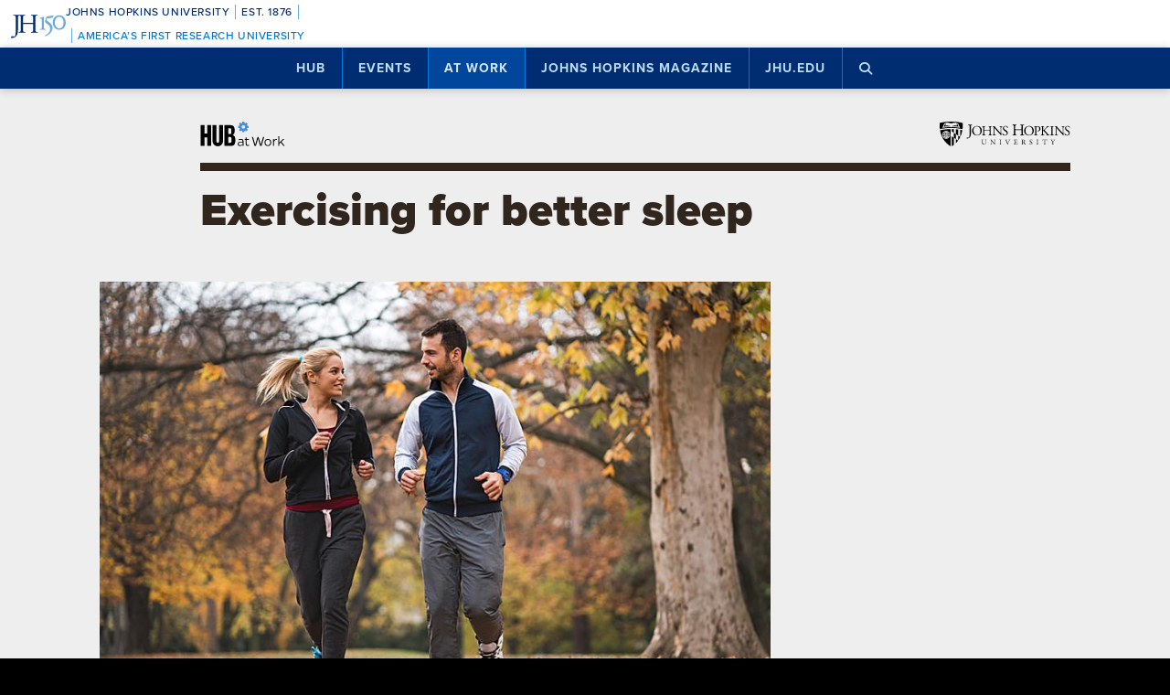

--- FILE ---
content_type: text/html; charset=utf-8
request_url: https://www.google.com/recaptcha/api2/anchor?ar=1&k=6LclNtkZAAAAANENXb4rH5E6uT1RlbUCAFvjxJYj&co=aHR0cHM6Ly9odWIuamh1LmVkdTo0NDM.&hl=en&v=PoyoqOPhxBO7pBk68S4YbpHZ&size=invisible&anchor-ms=20000&execute-ms=30000&cb=ms0zup32tdmb
body_size: 48746
content:
<!DOCTYPE HTML><html dir="ltr" lang="en"><head><meta http-equiv="Content-Type" content="text/html; charset=UTF-8">
<meta http-equiv="X-UA-Compatible" content="IE=edge">
<title>reCAPTCHA</title>
<style type="text/css">
/* cyrillic-ext */
@font-face {
  font-family: 'Roboto';
  font-style: normal;
  font-weight: 400;
  font-stretch: 100%;
  src: url(//fonts.gstatic.com/s/roboto/v48/KFO7CnqEu92Fr1ME7kSn66aGLdTylUAMa3GUBHMdazTgWw.woff2) format('woff2');
  unicode-range: U+0460-052F, U+1C80-1C8A, U+20B4, U+2DE0-2DFF, U+A640-A69F, U+FE2E-FE2F;
}
/* cyrillic */
@font-face {
  font-family: 'Roboto';
  font-style: normal;
  font-weight: 400;
  font-stretch: 100%;
  src: url(//fonts.gstatic.com/s/roboto/v48/KFO7CnqEu92Fr1ME7kSn66aGLdTylUAMa3iUBHMdazTgWw.woff2) format('woff2');
  unicode-range: U+0301, U+0400-045F, U+0490-0491, U+04B0-04B1, U+2116;
}
/* greek-ext */
@font-face {
  font-family: 'Roboto';
  font-style: normal;
  font-weight: 400;
  font-stretch: 100%;
  src: url(//fonts.gstatic.com/s/roboto/v48/KFO7CnqEu92Fr1ME7kSn66aGLdTylUAMa3CUBHMdazTgWw.woff2) format('woff2');
  unicode-range: U+1F00-1FFF;
}
/* greek */
@font-face {
  font-family: 'Roboto';
  font-style: normal;
  font-weight: 400;
  font-stretch: 100%;
  src: url(//fonts.gstatic.com/s/roboto/v48/KFO7CnqEu92Fr1ME7kSn66aGLdTylUAMa3-UBHMdazTgWw.woff2) format('woff2');
  unicode-range: U+0370-0377, U+037A-037F, U+0384-038A, U+038C, U+038E-03A1, U+03A3-03FF;
}
/* math */
@font-face {
  font-family: 'Roboto';
  font-style: normal;
  font-weight: 400;
  font-stretch: 100%;
  src: url(//fonts.gstatic.com/s/roboto/v48/KFO7CnqEu92Fr1ME7kSn66aGLdTylUAMawCUBHMdazTgWw.woff2) format('woff2');
  unicode-range: U+0302-0303, U+0305, U+0307-0308, U+0310, U+0312, U+0315, U+031A, U+0326-0327, U+032C, U+032F-0330, U+0332-0333, U+0338, U+033A, U+0346, U+034D, U+0391-03A1, U+03A3-03A9, U+03B1-03C9, U+03D1, U+03D5-03D6, U+03F0-03F1, U+03F4-03F5, U+2016-2017, U+2034-2038, U+203C, U+2040, U+2043, U+2047, U+2050, U+2057, U+205F, U+2070-2071, U+2074-208E, U+2090-209C, U+20D0-20DC, U+20E1, U+20E5-20EF, U+2100-2112, U+2114-2115, U+2117-2121, U+2123-214F, U+2190, U+2192, U+2194-21AE, U+21B0-21E5, U+21F1-21F2, U+21F4-2211, U+2213-2214, U+2216-22FF, U+2308-230B, U+2310, U+2319, U+231C-2321, U+2336-237A, U+237C, U+2395, U+239B-23B7, U+23D0, U+23DC-23E1, U+2474-2475, U+25AF, U+25B3, U+25B7, U+25BD, U+25C1, U+25CA, U+25CC, U+25FB, U+266D-266F, U+27C0-27FF, U+2900-2AFF, U+2B0E-2B11, U+2B30-2B4C, U+2BFE, U+3030, U+FF5B, U+FF5D, U+1D400-1D7FF, U+1EE00-1EEFF;
}
/* symbols */
@font-face {
  font-family: 'Roboto';
  font-style: normal;
  font-weight: 400;
  font-stretch: 100%;
  src: url(//fonts.gstatic.com/s/roboto/v48/KFO7CnqEu92Fr1ME7kSn66aGLdTylUAMaxKUBHMdazTgWw.woff2) format('woff2');
  unicode-range: U+0001-000C, U+000E-001F, U+007F-009F, U+20DD-20E0, U+20E2-20E4, U+2150-218F, U+2190, U+2192, U+2194-2199, U+21AF, U+21E6-21F0, U+21F3, U+2218-2219, U+2299, U+22C4-22C6, U+2300-243F, U+2440-244A, U+2460-24FF, U+25A0-27BF, U+2800-28FF, U+2921-2922, U+2981, U+29BF, U+29EB, U+2B00-2BFF, U+4DC0-4DFF, U+FFF9-FFFB, U+10140-1018E, U+10190-1019C, U+101A0, U+101D0-101FD, U+102E0-102FB, U+10E60-10E7E, U+1D2C0-1D2D3, U+1D2E0-1D37F, U+1F000-1F0FF, U+1F100-1F1AD, U+1F1E6-1F1FF, U+1F30D-1F30F, U+1F315, U+1F31C, U+1F31E, U+1F320-1F32C, U+1F336, U+1F378, U+1F37D, U+1F382, U+1F393-1F39F, U+1F3A7-1F3A8, U+1F3AC-1F3AF, U+1F3C2, U+1F3C4-1F3C6, U+1F3CA-1F3CE, U+1F3D4-1F3E0, U+1F3ED, U+1F3F1-1F3F3, U+1F3F5-1F3F7, U+1F408, U+1F415, U+1F41F, U+1F426, U+1F43F, U+1F441-1F442, U+1F444, U+1F446-1F449, U+1F44C-1F44E, U+1F453, U+1F46A, U+1F47D, U+1F4A3, U+1F4B0, U+1F4B3, U+1F4B9, U+1F4BB, U+1F4BF, U+1F4C8-1F4CB, U+1F4D6, U+1F4DA, U+1F4DF, U+1F4E3-1F4E6, U+1F4EA-1F4ED, U+1F4F7, U+1F4F9-1F4FB, U+1F4FD-1F4FE, U+1F503, U+1F507-1F50B, U+1F50D, U+1F512-1F513, U+1F53E-1F54A, U+1F54F-1F5FA, U+1F610, U+1F650-1F67F, U+1F687, U+1F68D, U+1F691, U+1F694, U+1F698, U+1F6AD, U+1F6B2, U+1F6B9-1F6BA, U+1F6BC, U+1F6C6-1F6CF, U+1F6D3-1F6D7, U+1F6E0-1F6EA, U+1F6F0-1F6F3, U+1F6F7-1F6FC, U+1F700-1F7FF, U+1F800-1F80B, U+1F810-1F847, U+1F850-1F859, U+1F860-1F887, U+1F890-1F8AD, U+1F8B0-1F8BB, U+1F8C0-1F8C1, U+1F900-1F90B, U+1F93B, U+1F946, U+1F984, U+1F996, U+1F9E9, U+1FA00-1FA6F, U+1FA70-1FA7C, U+1FA80-1FA89, U+1FA8F-1FAC6, U+1FACE-1FADC, U+1FADF-1FAE9, U+1FAF0-1FAF8, U+1FB00-1FBFF;
}
/* vietnamese */
@font-face {
  font-family: 'Roboto';
  font-style: normal;
  font-weight: 400;
  font-stretch: 100%;
  src: url(//fonts.gstatic.com/s/roboto/v48/KFO7CnqEu92Fr1ME7kSn66aGLdTylUAMa3OUBHMdazTgWw.woff2) format('woff2');
  unicode-range: U+0102-0103, U+0110-0111, U+0128-0129, U+0168-0169, U+01A0-01A1, U+01AF-01B0, U+0300-0301, U+0303-0304, U+0308-0309, U+0323, U+0329, U+1EA0-1EF9, U+20AB;
}
/* latin-ext */
@font-face {
  font-family: 'Roboto';
  font-style: normal;
  font-weight: 400;
  font-stretch: 100%;
  src: url(//fonts.gstatic.com/s/roboto/v48/KFO7CnqEu92Fr1ME7kSn66aGLdTylUAMa3KUBHMdazTgWw.woff2) format('woff2');
  unicode-range: U+0100-02BA, U+02BD-02C5, U+02C7-02CC, U+02CE-02D7, U+02DD-02FF, U+0304, U+0308, U+0329, U+1D00-1DBF, U+1E00-1E9F, U+1EF2-1EFF, U+2020, U+20A0-20AB, U+20AD-20C0, U+2113, U+2C60-2C7F, U+A720-A7FF;
}
/* latin */
@font-face {
  font-family: 'Roboto';
  font-style: normal;
  font-weight: 400;
  font-stretch: 100%;
  src: url(//fonts.gstatic.com/s/roboto/v48/KFO7CnqEu92Fr1ME7kSn66aGLdTylUAMa3yUBHMdazQ.woff2) format('woff2');
  unicode-range: U+0000-00FF, U+0131, U+0152-0153, U+02BB-02BC, U+02C6, U+02DA, U+02DC, U+0304, U+0308, U+0329, U+2000-206F, U+20AC, U+2122, U+2191, U+2193, U+2212, U+2215, U+FEFF, U+FFFD;
}
/* cyrillic-ext */
@font-face {
  font-family: 'Roboto';
  font-style: normal;
  font-weight: 500;
  font-stretch: 100%;
  src: url(//fonts.gstatic.com/s/roboto/v48/KFO7CnqEu92Fr1ME7kSn66aGLdTylUAMa3GUBHMdazTgWw.woff2) format('woff2');
  unicode-range: U+0460-052F, U+1C80-1C8A, U+20B4, U+2DE0-2DFF, U+A640-A69F, U+FE2E-FE2F;
}
/* cyrillic */
@font-face {
  font-family: 'Roboto';
  font-style: normal;
  font-weight: 500;
  font-stretch: 100%;
  src: url(//fonts.gstatic.com/s/roboto/v48/KFO7CnqEu92Fr1ME7kSn66aGLdTylUAMa3iUBHMdazTgWw.woff2) format('woff2');
  unicode-range: U+0301, U+0400-045F, U+0490-0491, U+04B0-04B1, U+2116;
}
/* greek-ext */
@font-face {
  font-family: 'Roboto';
  font-style: normal;
  font-weight: 500;
  font-stretch: 100%;
  src: url(//fonts.gstatic.com/s/roboto/v48/KFO7CnqEu92Fr1ME7kSn66aGLdTylUAMa3CUBHMdazTgWw.woff2) format('woff2');
  unicode-range: U+1F00-1FFF;
}
/* greek */
@font-face {
  font-family: 'Roboto';
  font-style: normal;
  font-weight: 500;
  font-stretch: 100%;
  src: url(//fonts.gstatic.com/s/roboto/v48/KFO7CnqEu92Fr1ME7kSn66aGLdTylUAMa3-UBHMdazTgWw.woff2) format('woff2');
  unicode-range: U+0370-0377, U+037A-037F, U+0384-038A, U+038C, U+038E-03A1, U+03A3-03FF;
}
/* math */
@font-face {
  font-family: 'Roboto';
  font-style: normal;
  font-weight: 500;
  font-stretch: 100%;
  src: url(//fonts.gstatic.com/s/roboto/v48/KFO7CnqEu92Fr1ME7kSn66aGLdTylUAMawCUBHMdazTgWw.woff2) format('woff2');
  unicode-range: U+0302-0303, U+0305, U+0307-0308, U+0310, U+0312, U+0315, U+031A, U+0326-0327, U+032C, U+032F-0330, U+0332-0333, U+0338, U+033A, U+0346, U+034D, U+0391-03A1, U+03A3-03A9, U+03B1-03C9, U+03D1, U+03D5-03D6, U+03F0-03F1, U+03F4-03F5, U+2016-2017, U+2034-2038, U+203C, U+2040, U+2043, U+2047, U+2050, U+2057, U+205F, U+2070-2071, U+2074-208E, U+2090-209C, U+20D0-20DC, U+20E1, U+20E5-20EF, U+2100-2112, U+2114-2115, U+2117-2121, U+2123-214F, U+2190, U+2192, U+2194-21AE, U+21B0-21E5, U+21F1-21F2, U+21F4-2211, U+2213-2214, U+2216-22FF, U+2308-230B, U+2310, U+2319, U+231C-2321, U+2336-237A, U+237C, U+2395, U+239B-23B7, U+23D0, U+23DC-23E1, U+2474-2475, U+25AF, U+25B3, U+25B7, U+25BD, U+25C1, U+25CA, U+25CC, U+25FB, U+266D-266F, U+27C0-27FF, U+2900-2AFF, U+2B0E-2B11, U+2B30-2B4C, U+2BFE, U+3030, U+FF5B, U+FF5D, U+1D400-1D7FF, U+1EE00-1EEFF;
}
/* symbols */
@font-face {
  font-family: 'Roboto';
  font-style: normal;
  font-weight: 500;
  font-stretch: 100%;
  src: url(//fonts.gstatic.com/s/roboto/v48/KFO7CnqEu92Fr1ME7kSn66aGLdTylUAMaxKUBHMdazTgWw.woff2) format('woff2');
  unicode-range: U+0001-000C, U+000E-001F, U+007F-009F, U+20DD-20E0, U+20E2-20E4, U+2150-218F, U+2190, U+2192, U+2194-2199, U+21AF, U+21E6-21F0, U+21F3, U+2218-2219, U+2299, U+22C4-22C6, U+2300-243F, U+2440-244A, U+2460-24FF, U+25A0-27BF, U+2800-28FF, U+2921-2922, U+2981, U+29BF, U+29EB, U+2B00-2BFF, U+4DC0-4DFF, U+FFF9-FFFB, U+10140-1018E, U+10190-1019C, U+101A0, U+101D0-101FD, U+102E0-102FB, U+10E60-10E7E, U+1D2C0-1D2D3, U+1D2E0-1D37F, U+1F000-1F0FF, U+1F100-1F1AD, U+1F1E6-1F1FF, U+1F30D-1F30F, U+1F315, U+1F31C, U+1F31E, U+1F320-1F32C, U+1F336, U+1F378, U+1F37D, U+1F382, U+1F393-1F39F, U+1F3A7-1F3A8, U+1F3AC-1F3AF, U+1F3C2, U+1F3C4-1F3C6, U+1F3CA-1F3CE, U+1F3D4-1F3E0, U+1F3ED, U+1F3F1-1F3F3, U+1F3F5-1F3F7, U+1F408, U+1F415, U+1F41F, U+1F426, U+1F43F, U+1F441-1F442, U+1F444, U+1F446-1F449, U+1F44C-1F44E, U+1F453, U+1F46A, U+1F47D, U+1F4A3, U+1F4B0, U+1F4B3, U+1F4B9, U+1F4BB, U+1F4BF, U+1F4C8-1F4CB, U+1F4D6, U+1F4DA, U+1F4DF, U+1F4E3-1F4E6, U+1F4EA-1F4ED, U+1F4F7, U+1F4F9-1F4FB, U+1F4FD-1F4FE, U+1F503, U+1F507-1F50B, U+1F50D, U+1F512-1F513, U+1F53E-1F54A, U+1F54F-1F5FA, U+1F610, U+1F650-1F67F, U+1F687, U+1F68D, U+1F691, U+1F694, U+1F698, U+1F6AD, U+1F6B2, U+1F6B9-1F6BA, U+1F6BC, U+1F6C6-1F6CF, U+1F6D3-1F6D7, U+1F6E0-1F6EA, U+1F6F0-1F6F3, U+1F6F7-1F6FC, U+1F700-1F7FF, U+1F800-1F80B, U+1F810-1F847, U+1F850-1F859, U+1F860-1F887, U+1F890-1F8AD, U+1F8B0-1F8BB, U+1F8C0-1F8C1, U+1F900-1F90B, U+1F93B, U+1F946, U+1F984, U+1F996, U+1F9E9, U+1FA00-1FA6F, U+1FA70-1FA7C, U+1FA80-1FA89, U+1FA8F-1FAC6, U+1FACE-1FADC, U+1FADF-1FAE9, U+1FAF0-1FAF8, U+1FB00-1FBFF;
}
/* vietnamese */
@font-face {
  font-family: 'Roboto';
  font-style: normal;
  font-weight: 500;
  font-stretch: 100%;
  src: url(//fonts.gstatic.com/s/roboto/v48/KFO7CnqEu92Fr1ME7kSn66aGLdTylUAMa3OUBHMdazTgWw.woff2) format('woff2');
  unicode-range: U+0102-0103, U+0110-0111, U+0128-0129, U+0168-0169, U+01A0-01A1, U+01AF-01B0, U+0300-0301, U+0303-0304, U+0308-0309, U+0323, U+0329, U+1EA0-1EF9, U+20AB;
}
/* latin-ext */
@font-face {
  font-family: 'Roboto';
  font-style: normal;
  font-weight: 500;
  font-stretch: 100%;
  src: url(//fonts.gstatic.com/s/roboto/v48/KFO7CnqEu92Fr1ME7kSn66aGLdTylUAMa3KUBHMdazTgWw.woff2) format('woff2');
  unicode-range: U+0100-02BA, U+02BD-02C5, U+02C7-02CC, U+02CE-02D7, U+02DD-02FF, U+0304, U+0308, U+0329, U+1D00-1DBF, U+1E00-1E9F, U+1EF2-1EFF, U+2020, U+20A0-20AB, U+20AD-20C0, U+2113, U+2C60-2C7F, U+A720-A7FF;
}
/* latin */
@font-face {
  font-family: 'Roboto';
  font-style: normal;
  font-weight: 500;
  font-stretch: 100%;
  src: url(//fonts.gstatic.com/s/roboto/v48/KFO7CnqEu92Fr1ME7kSn66aGLdTylUAMa3yUBHMdazQ.woff2) format('woff2');
  unicode-range: U+0000-00FF, U+0131, U+0152-0153, U+02BB-02BC, U+02C6, U+02DA, U+02DC, U+0304, U+0308, U+0329, U+2000-206F, U+20AC, U+2122, U+2191, U+2193, U+2212, U+2215, U+FEFF, U+FFFD;
}
/* cyrillic-ext */
@font-face {
  font-family: 'Roboto';
  font-style: normal;
  font-weight: 900;
  font-stretch: 100%;
  src: url(//fonts.gstatic.com/s/roboto/v48/KFO7CnqEu92Fr1ME7kSn66aGLdTylUAMa3GUBHMdazTgWw.woff2) format('woff2');
  unicode-range: U+0460-052F, U+1C80-1C8A, U+20B4, U+2DE0-2DFF, U+A640-A69F, U+FE2E-FE2F;
}
/* cyrillic */
@font-face {
  font-family: 'Roboto';
  font-style: normal;
  font-weight: 900;
  font-stretch: 100%;
  src: url(//fonts.gstatic.com/s/roboto/v48/KFO7CnqEu92Fr1ME7kSn66aGLdTylUAMa3iUBHMdazTgWw.woff2) format('woff2');
  unicode-range: U+0301, U+0400-045F, U+0490-0491, U+04B0-04B1, U+2116;
}
/* greek-ext */
@font-face {
  font-family: 'Roboto';
  font-style: normal;
  font-weight: 900;
  font-stretch: 100%;
  src: url(//fonts.gstatic.com/s/roboto/v48/KFO7CnqEu92Fr1ME7kSn66aGLdTylUAMa3CUBHMdazTgWw.woff2) format('woff2');
  unicode-range: U+1F00-1FFF;
}
/* greek */
@font-face {
  font-family: 'Roboto';
  font-style: normal;
  font-weight: 900;
  font-stretch: 100%;
  src: url(//fonts.gstatic.com/s/roboto/v48/KFO7CnqEu92Fr1ME7kSn66aGLdTylUAMa3-UBHMdazTgWw.woff2) format('woff2');
  unicode-range: U+0370-0377, U+037A-037F, U+0384-038A, U+038C, U+038E-03A1, U+03A3-03FF;
}
/* math */
@font-face {
  font-family: 'Roboto';
  font-style: normal;
  font-weight: 900;
  font-stretch: 100%;
  src: url(//fonts.gstatic.com/s/roboto/v48/KFO7CnqEu92Fr1ME7kSn66aGLdTylUAMawCUBHMdazTgWw.woff2) format('woff2');
  unicode-range: U+0302-0303, U+0305, U+0307-0308, U+0310, U+0312, U+0315, U+031A, U+0326-0327, U+032C, U+032F-0330, U+0332-0333, U+0338, U+033A, U+0346, U+034D, U+0391-03A1, U+03A3-03A9, U+03B1-03C9, U+03D1, U+03D5-03D6, U+03F0-03F1, U+03F4-03F5, U+2016-2017, U+2034-2038, U+203C, U+2040, U+2043, U+2047, U+2050, U+2057, U+205F, U+2070-2071, U+2074-208E, U+2090-209C, U+20D0-20DC, U+20E1, U+20E5-20EF, U+2100-2112, U+2114-2115, U+2117-2121, U+2123-214F, U+2190, U+2192, U+2194-21AE, U+21B0-21E5, U+21F1-21F2, U+21F4-2211, U+2213-2214, U+2216-22FF, U+2308-230B, U+2310, U+2319, U+231C-2321, U+2336-237A, U+237C, U+2395, U+239B-23B7, U+23D0, U+23DC-23E1, U+2474-2475, U+25AF, U+25B3, U+25B7, U+25BD, U+25C1, U+25CA, U+25CC, U+25FB, U+266D-266F, U+27C0-27FF, U+2900-2AFF, U+2B0E-2B11, U+2B30-2B4C, U+2BFE, U+3030, U+FF5B, U+FF5D, U+1D400-1D7FF, U+1EE00-1EEFF;
}
/* symbols */
@font-face {
  font-family: 'Roboto';
  font-style: normal;
  font-weight: 900;
  font-stretch: 100%;
  src: url(//fonts.gstatic.com/s/roboto/v48/KFO7CnqEu92Fr1ME7kSn66aGLdTylUAMaxKUBHMdazTgWw.woff2) format('woff2');
  unicode-range: U+0001-000C, U+000E-001F, U+007F-009F, U+20DD-20E0, U+20E2-20E4, U+2150-218F, U+2190, U+2192, U+2194-2199, U+21AF, U+21E6-21F0, U+21F3, U+2218-2219, U+2299, U+22C4-22C6, U+2300-243F, U+2440-244A, U+2460-24FF, U+25A0-27BF, U+2800-28FF, U+2921-2922, U+2981, U+29BF, U+29EB, U+2B00-2BFF, U+4DC0-4DFF, U+FFF9-FFFB, U+10140-1018E, U+10190-1019C, U+101A0, U+101D0-101FD, U+102E0-102FB, U+10E60-10E7E, U+1D2C0-1D2D3, U+1D2E0-1D37F, U+1F000-1F0FF, U+1F100-1F1AD, U+1F1E6-1F1FF, U+1F30D-1F30F, U+1F315, U+1F31C, U+1F31E, U+1F320-1F32C, U+1F336, U+1F378, U+1F37D, U+1F382, U+1F393-1F39F, U+1F3A7-1F3A8, U+1F3AC-1F3AF, U+1F3C2, U+1F3C4-1F3C6, U+1F3CA-1F3CE, U+1F3D4-1F3E0, U+1F3ED, U+1F3F1-1F3F3, U+1F3F5-1F3F7, U+1F408, U+1F415, U+1F41F, U+1F426, U+1F43F, U+1F441-1F442, U+1F444, U+1F446-1F449, U+1F44C-1F44E, U+1F453, U+1F46A, U+1F47D, U+1F4A3, U+1F4B0, U+1F4B3, U+1F4B9, U+1F4BB, U+1F4BF, U+1F4C8-1F4CB, U+1F4D6, U+1F4DA, U+1F4DF, U+1F4E3-1F4E6, U+1F4EA-1F4ED, U+1F4F7, U+1F4F9-1F4FB, U+1F4FD-1F4FE, U+1F503, U+1F507-1F50B, U+1F50D, U+1F512-1F513, U+1F53E-1F54A, U+1F54F-1F5FA, U+1F610, U+1F650-1F67F, U+1F687, U+1F68D, U+1F691, U+1F694, U+1F698, U+1F6AD, U+1F6B2, U+1F6B9-1F6BA, U+1F6BC, U+1F6C6-1F6CF, U+1F6D3-1F6D7, U+1F6E0-1F6EA, U+1F6F0-1F6F3, U+1F6F7-1F6FC, U+1F700-1F7FF, U+1F800-1F80B, U+1F810-1F847, U+1F850-1F859, U+1F860-1F887, U+1F890-1F8AD, U+1F8B0-1F8BB, U+1F8C0-1F8C1, U+1F900-1F90B, U+1F93B, U+1F946, U+1F984, U+1F996, U+1F9E9, U+1FA00-1FA6F, U+1FA70-1FA7C, U+1FA80-1FA89, U+1FA8F-1FAC6, U+1FACE-1FADC, U+1FADF-1FAE9, U+1FAF0-1FAF8, U+1FB00-1FBFF;
}
/* vietnamese */
@font-face {
  font-family: 'Roboto';
  font-style: normal;
  font-weight: 900;
  font-stretch: 100%;
  src: url(//fonts.gstatic.com/s/roboto/v48/KFO7CnqEu92Fr1ME7kSn66aGLdTylUAMa3OUBHMdazTgWw.woff2) format('woff2');
  unicode-range: U+0102-0103, U+0110-0111, U+0128-0129, U+0168-0169, U+01A0-01A1, U+01AF-01B0, U+0300-0301, U+0303-0304, U+0308-0309, U+0323, U+0329, U+1EA0-1EF9, U+20AB;
}
/* latin-ext */
@font-face {
  font-family: 'Roboto';
  font-style: normal;
  font-weight: 900;
  font-stretch: 100%;
  src: url(//fonts.gstatic.com/s/roboto/v48/KFO7CnqEu92Fr1ME7kSn66aGLdTylUAMa3KUBHMdazTgWw.woff2) format('woff2');
  unicode-range: U+0100-02BA, U+02BD-02C5, U+02C7-02CC, U+02CE-02D7, U+02DD-02FF, U+0304, U+0308, U+0329, U+1D00-1DBF, U+1E00-1E9F, U+1EF2-1EFF, U+2020, U+20A0-20AB, U+20AD-20C0, U+2113, U+2C60-2C7F, U+A720-A7FF;
}
/* latin */
@font-face {
  font-family: 'Roboto';
  font-style: normal;
  font-weight: 900;
  font-stretch: 100%;
  src: url(//fonts.gstatic.com/s/roboto/v48/KFO7CnqEu92Fr1ME7kSn66aGLdTylUAMa3yUBHMdazQ.woff2) format('woff2');
  unicode-range: U+0000-00FF, U+0131, U+0152-0153, U+02BB-02BC, U+02C6, U+02DA, U+02DC, U+0304, U+0308, U+0329, U+2000-206F, U+20AC, U+2122, U+2191, U+2193, U+2212, U+2215, U+FEFF, U+FFFD;
}

</style>
<link rel="stylesheet" type="text/css" href="https://www.gstatic.com/recaptcha/releases/PoyoqOPhxBO7pBk68S4YbpHZ/styles__ltr.css">
<script nonce="ZqE_WpeE53gpt7HSrHWJPw" type="text/javascript">window['__recaptcha_api'] = 'https://www.google.com/recaptcha/api2/';</script>
<script type="text/javascript" src="https://www.gstatic.com/recaptcha/releases/PoyoqOPhxBO7pBk68S4YbpHZ/recaptcha__en.js" nonce="ZqE_WpeE53gpt7HSrHWJPw">
      
    </script></head>
<body><div id="rc-anchor-alert" class="rc-anchor-alert"></div>
<input type="hidden" id="recaptcha-token" value="[base64]">
<script type="text/javascript" nonce="ZqE_WpeE53gpt7HSrHWJPw">
      recaptcha.anchor.Main.init("[\x22ainput\x22,[\x22bgdata\x22,\x22\x22,\[base64]/[base64]/[base64]/bmV3IHJbeF0oY1swXSk6RT09Mj9uZXcgclt4XShjWzBdLGNbMV0pOkU9PTM/bmV3IHJbeF0oY1swXSxjWzFdLGNbMl0pOkU9PTQ/[base64]/[base64]/[base64]/[base64]/[base64]/[base64]/[base64]/[base64]\x22,\[base64]\\u003d\x22,\[base64]/CsMOOwrPCvkRSw6PCpXTCqSTCicOCYSnDlVJew6HCtjEiw4/[base64]/DvsK2wonCjVrDtz3Cp1XDksOmXcKqbsOyesOWwq3Dg8OHH3vCtk1Xwr06wpw+w47Cg8KXwpxdwqDCoVM1bnQowpcvw4LDgy/Cpk9ZwpHCoAtQK0LDnlNYwrTCuTzDi8O1T1FyA8O1w6LCr8Kjw7InMMKaw6bCng/CoSvDn14nw7ZeeUIqw6drwrALw7oXCsK+SD/Dk8ORfjXDkGPClhTDoMK0cAwtw7fCpsOOSDTDk8KSXMKdwpo8bcOXw4UdWHFxcxEMwoDCk8O1c8KEw4LDjcOyd8Otw7JECsOJEELCkGHDrmXCssKAwozCiDUawpVJMMKcL8KqKMKyAMOJYA/Dn8OZwoIQMh7DoBd8w73CvhBjw7l6XGdAw489w4VIw73CpMKcbMKQRi4Hw7wBCMKqwrvCosO/ZVXCnn0ew5s9w5/DscOjDmzDgcOpcEbDoMKIwpbCsMOtw4PCmcKdXMO1KEfDn8K1NcKjwoABfAHDmcOIwoU+dsKGwq3DhRYrfsO+dMKGwr/CssKbGzHCs8K6FsKew7HDnjvCjgfDv8OaEx4Wwp3DpsOPaBMFw59lwpYNDsOKwqNILMKBwqbDvSvCiSk9AcKKw5LChz9Hw5jCsD9rw4Jxw7A8w5sZNlLDoRvCgUrDosOJe8O5GcKGw5/Cm8KUwq8qwofDk8KXTsO8w65kw7RtZzQTCDQbw4LCqMKqOS3CpMKuRsKoJMKsJiDClcOHwqbDp1YiexvDhsK/ZMOSwr14chPCsWxZwrPDgS3ComXDkMO/dMONCE/DgxXCpDvDs8Otw7DCssOHw53DogwMwozDk8KFO8Oew6F/ZcKXSsKqw5sdCMK7wrZnZMKxw4vCvxwmByDCiMOGYC9jw6hYw4TDm8KJC8ONwo5vw5rCp8OoIUErIsK1IMOOwqTCmVLCvMK6w7rCusObKcOLwo3DrMKBIh/ClcKMI8O1wqUoJTUjPMO/w5xEF8Ktw5DCqinDg8KoaCHDuEvDhMKzIcKyw4jDksKvw4QCw6gWw6Maw7cnwqDDrwhlw7DDgsO1QUdgw6o3wrNCw6Ifw7UvPcKvwoPCuQpwIcKDKsORw4fDj8K0ETXCj2nCmcOaGsKJUknCusOvwpPDlsKAUjzDjHciwowHwpzCs3Nqwr4KXQ/DucKJKMOFwofChjxpwp8gYQzCvh7CjDtUF8OWFTLDqmLDskfDn8KKcsKlVF3Di8OSPA8WWMKiWXfCgsKoZsO/d8OLwotdZijDm8KjLcOPE8OBwofDtsKRwqvDt2zCmXlFP8OsPVXDtsK6w7A3wo7Cr8KFwqTCuA4kwpgewr7Dt0/DpyURPwFMG8OywpjDjsKmJsKOe8OtFMOecH9/URxKLMK9wrxJUSbDrcKQwofCuHoGw5DCrFlRcMKiXiTDjMKfw47Co8OhVhtTT8KOcCXDrQ0qw6fCmMKMLcOww7fDrgHCoR3Dr3bCjQfCu8Omw47DlsKgw4cOw7rDiErDgcKdIAFpw5wAwpDDpMOcwqPCmsO+wphawp3CtMKHCVHCm0/CtEs8M8ODWcOWOWdlLyrDjV4fw5diwrHDq2ZIwowtw793Aw/DnsKRwoDDhcOsasOjDcO6VULDsnbCoU7CvMKtFnrDmcK6MCpDwrnCvWvDkcKBw4TDgC7CriI8wqB8bMOKSHkzwoMgEwvCgsOxw6FJw4NtTS/[base64]/DuMK8w71YLcOvQ8KVw45vY1DCt3QEQcOawo8HwpHDomrDk27DgcOfwrHDhGLCkcKJw7rDn8KRfXBlG8Kjwr/CkcOSZkvDtFfClcK7d3vCq8K/esO4wpfDgmTCgsOKw6vDoDx6w5lcw5nCrMO5w67CmE1+Iz/[base64]/[base64]/[base64]/CicKiwp7CkD3CtcOHw77DniU3FsOaw5rDmSfCqFLCisKfSWPCuR3DlMO5U27CvngLQ8KUwqjDihUXWAPCqMKyw5Y9fHRrwqjDuxrDikJXKGVtwpLCr1gVHXkYCVfCjVpXwp/DkU7CjG/Dv8Kiw5/[base64]/Cn0zCrsK0CsOGZB8gDcOCw4kObsKCNMK3wrMRBMK1wq3DpcK8w7gjRnURY1g9wrHCl1VZQMKaeA7DgcOOHQvDkQ3CscO/w7Iyw7jDgcO8wqw+bMKew7sDw43Cnl7DucKGwoJRNsKYaDbDhcKWegtGw7ppHHXDmcKOw7nDksOPw7cmX8KOBg8kw4wkwrJcw7jDjzgEMcOew6/Du8O4w4XDgcKbwpTCtQISwqbClsOMw7pjEMKkwopmw5rDo3jCl8Kcw5bCqn05w6pCwrrDoDPCtsK4wpZ7ScO7w7nDnsOGex3CqzVcwqjClFFCMcOuwr4cSmnDj8KZfkLCucOhEsK5HMOKOsKaNHHDpcOHwq7ClcK+w77CmgZ7w4Jew5VBwqcdYcKuwpkZeW/CgsOTOXjCuCt8eh4fbk7DksKmw4bCtMOYw6/CsXPDtSg+JDHCnjtuPcKvw6jDqsOvwqjDoMOaP8O4YRLDv8Kywo0Bw4w6U8OmD8OMFcKuwphEGSp7ZcKcQMOlwpLCmHdifXLDpMOtFBhif8KBZsOXLA9ONMKqw7tLw7dkO2XColcfwpDDkRRMJhVYw6fDiMK+wpgJCUjCvsO7wq4kfQpIw4U5w4ppB8KwaS/ClMOmwoTCjlkQCcOJwp45woAAScKsKcOfw7BIC31dNsKjwpDCugDCnQ8lwq9vw5TDosK+w5hmfWXClUdYw4IMwprDo8KGR1g3wrTCl3YSMAAVw4LCmsKDcMOvwpLDqcOywr3DncKIwogPwp1jHQBRS8OdwrnDkU8rwoXDiMKVYsK/w6LDo8KAw4jDjsKqwrPDo8Knwq7Cpy7DvlXCrcKMwrlxcsOKwrssbV3DnwNeIRvDkcOSYsKPS8OWwqHCkzNEJMKiLHHCisOsXMO+wrY3woN6wrNyP8KYwqZgTsODdh9HwrNOw7/CoWLDp0EUclzCr3TCrAAWw5gCwpfCtHsWw7XDhsKowrg6KF/DvDTDlMOtL1rDtcO/wrIjMsOBwp7DiB88w6wZwrbCjcOQw5gtw4hFOVzClDITw45/wqjDj8OABGDCpmoaOl/[base64]/w57CssKpwrx4w68Gw4BDImfDv1fChMKBwrjDksK+w4ssw7LCrnPCpw5dw7nCscKjbGk4w7Afw67Ck04tVMOLVcOAacO8E8O1wpXDrSPDi8Ohw6XCrnBNaMO7esOJPXTCkCVeZ8K2cMKQwrrDgFItdArDh8KfwofDhsKewoA/ASjDgA/CnXEvOFpLwqpMSMOdw7rCrMKKwprCk8KRw4DCvMKDaMKLw7ATBMKbDi8+ckHCnsOrw5sbwocDwpwwYMOzwq7DtDBDw6QKVW4TwpRewr1oIsKhYMOkw5/CmsOrw4t/w6LCucOjwrLDs8O5TBbDhQPCvD49dxBeBFjCscODWMOEZ8OaDMOjb8OeZ8O2LcO4w5DDm14ZS8KedVoIw6TCuQLCgsOvwqnCozzDpQ0lw6kXwrfCl20vwrXCvMKfwpfDo3LDn2zDlRHCmVY5w5TCnEtOCMKsXRbDusOBKsK/w5zCqh89XcKHGE7ComXCuzQdw49yw6TCjivDgw7CqH/CqHdUb8OEKMK5IcOCH1bCnsOqw6YHw6LCjsOtwo3CmMKtwozCrMOgw6vDp8Ohw6BOdlRtFUDCsMOPSX1Mw5xjw7sCwq3DggjCusODf2bChSDDnkrCrlJPUAfDrjZQcA06wpoAw7k9czLDoMO2w73Dq8OrHjF9w49eIsK1w5sTwoBvXcK/[base64]/wqwANsKfw4hBZSPCsgHDpcOQM8KqSsOdw6/[base64]/wqJswrDClMOdWMK6HTd9bRHDl8O/[base64]/DmsKJQ8O1IMK9woTDpMOKwqLCnDnCgkMcw7nDmcOJwrZzZ8K5FErCr8O2fXXDlx5Ww7wEwoQEB1zCtVZyw7nCtsKVwq8vwqMBwq/CrllNYcKawroiwoIDwrEmXXHCqE7DqXpGwqbCrsOxw6LDv1pRwoZvOBbClxbDi8KMd8OXwpzDmQHCtsOrwo5xwooBwo9PIlDCv2UyKMOIwrsBRlfDmsKFwotmw5MbHMKxbcO5PBB/w7JNw6VJw68Kw5dEw6I+wq7Dk8OSE8O1AMOLwoxkZsKoWcK8wq1swqTCk8OJw67Dr3rDkMKGbQ4vQcK1wpbDvcOYN8OUwpDClh41wr9Qw6xXwp3CoVLDn8OuRcO6XcKiXcO/[base64]/[base64]/DuMO/[base64]/DlC5rwqtjw4rDvH5HHU56TMOYThVIw7jCp3HCn8Knw69/wqnCpcK0wpLDkMKww7UIwr/ChmgOw5nCncKsw4LChMOUw57CqD4Fw5gtw4LDjsOjw4zCi2fCgcKDwqliFH8/XAXDgElhRBvDjR/DkipLcsKcwqPCoWPCjkBfYMKdw5xGEMKoND/Cn8Kdwo5YKcO9BA7DscO7wr/[base64]/wrF6QAvDmcKtecO9w5ZVwqBZNsKqw5LDicOIwrfCusO3Wx0tWF9Ewq0OCQnCunoiw7vCnHx1QGXDhsKhMgE+JinDscOAw5Mbw5PDsVTDs0bDgjPCksOZdkA3bwgsF35dWcKFw54YNSI4D8ORZsOgRsObw5UZAFcmCnQ4wrfCt8KfBXUWRTnDi8K/w6QPwqbDlSJXw45hdhAFUcKGw6QkOMKUJUVLwqbDtcK/wpYRwqclw6tyBcO0w6vDhMOSe8OtPUAUwqLCv8Ksw7DDv0LDpAvDk8KaC8O8KWkYw6bClsKLwq4AP3gywp7CuFXCjMOUcsKhwoFkGw3DshLCiGVrwq5WDBxNw49/w5jDv8K3M2nCsVrChMKFThvChj3DicOywrY9wq3DhcOyb0DCtEgrEijDs8OBwp/DicOXwpF/bcO+IcKxw4V6RBQ5YMOFwr4mw5t2PVdiJjsZZMObw5QYYFNSVXjCrcOlI8OjwqjDuU3DucKnSTrCsBbCo3FXL8K+w4olw4/[base64]/WMKvCsO0w4RNwrQ6PcKHwoFKQU1Ve3cBw4BkfEnDgXRzwo/DmGnDqsKSRj/Cu8KnwrTDvsOPw4clw5tzeTpjPHZSfsOew7FlaX0kwoBccMKGwqnDusOuShPDqsKxw6xgDSbCvDgRwrh/[base64]/wptaw6YCf1zClQt3TXrCoMOkwpIFA8OBwpwNw4PCtSDClAV7w63Dq8Oqwr09wpQAJMOkw4gaNXcURcOlCE/[base64]/FsK6w4XCnlbCocKmV1M1wpBlLsO1E289BMKgJcO/wq7DhcOgw5fCuMOMDcKaQThCw6LCqsKnw7RmwrzDn2rCiMO5wrXCukrCsT7Cs05uw5HCn0x4w7fCnw/Dl0Ziwq7DnEPDncOKc33CvsOlw61VVMK3JkouAcK2w4JIw7/DpMK1w63CoR9YccOQwofDncOJw79wwpwCB8KFb2/CvGfDksKjwrnCvMKWwrBfwqTDjHnCkB3CqMKRwoNHblAbbFPCqC3CtQfCoMO6wrHDscOQXcOmUMOVw4oRWsKbw5MYw4dZwo5LwpBPDcOGw6rCgRfCocKBT0kXLsKawpfDighQwp1oUcKmNMOSVTPCt0FKJm3CtTdhw4scZMKwC8K9w4PDtmrCnR3DusK9fMOywq/CoELClVPCqWjCvDVdIsKTwq/ChAgbwpRpw5nCrVxzOHAFOgIwwoLDpQjDnsOZSE7Cj8OBQDkiwr06wo4qwoB7woDDs1EUwqHDlxzCg8K/Jm7Chhs5wrDCpw06BXLCoh4VRsOWSnnCnDsJw47DrMKmwrobclTCs1kOecKKF8O1wobDtjTConjDt8OnVMKYwpHChsO7w6JOFRjDlcKmX8Oiw6FlKsKew40WwrvDmMKLAMK9woYrw7UdPMOAWmXDsMOpw4sVwo/Cr8KOw6TChMOuVxDCncKrMw7DplbDtnjDl8Krw5cmOcOfDTscIytZZERsw4bDogoewrTCrjrDrsO8woMaw63CtG9NKATDplk8Fk/[base64]/CijCrsKlw7ZbIcKjQmdJwpI7L8OSw5XCjWk1w73CvCPDuMO7w7cLPCDDg8Ouwrc8GSzDlMOlWcO6bMOcwoAvw7lndBXCgMONfcO3Y8Ovbz3Dl1trw4HCvcOxTEjCr1TCnTJKw7XCmCkYJMOmD8O1wpPCuGMGwo/DonjDrWPCh2PDjlXCpRbDsMKTwpQNdMKbY2LDrTbCpcO4XMOQU1zDjETCo2LCrwvCmMKlDT9qwqp1wrXDvMK7w4jDiXrCq8OZw4XCi8OyVyfCuCLDjcOGDMKfXcOndsKpTsKNw4PDkcO9w7VdcGnCrDjCh8OhcsKCwqvCmMOPRnhnRcK/w61aQl4dwppoLCjCqsOdJcKpwrscVcKhw4IlworDi8Kywr/ClMKPwpzCscOXU0bClXwDw7PDk0bCh3fCh8OhJcOew5UtEMOsw44oaMOJw6QuT1AQwot6w7LCg8Kzw6PDq8OwaCkFQMOEwpnCu1zCtcOWGsK6wr7DncOAw7LCrz3DlcOgwpRiPMOrA0IvGMO5FHfDv3Mdb8OWG8Ktw6llFcKrwoPClUQKHkhYw48vwo/CjsOkwr/Cl8KQcy9wUcKQwqctwq7CmHlaIcKLwqDCt8KgGXVmS8O5w4d8w57CssK1NR3ChmzCnsOjw58rwqjCnMK3WsKEFznDnMO+DmXCq8OTwpLCgcKtwrcZw6vCvsKVF8KraMOaNF/DpsORd8Otwq0deBtLw7DDh8KEfGI/GcKFw6AXwrnChMOYM8OdwrE2w5sHOEtXw6l2w794CRprw7oXwrrDg8KtwrnCjcOfKkfDgVrDoMOsw6Imwohwwp8Qw4MBwr55wrHCrcO+YsKTdsK0fn8+wqTDqcK1w4PCjsK1wpNHw4XCksOZTGEmKcOGPMOEBXoAwo3DgcOxD8OPYXY8w6/Co23Ck0lZAcKMbzZrwrDCusKCw4bDr3xqw5shwpvDsWTCqwrCg8Opw5HCuC1MUsK/[base64]/LcKCwpHDg0nDtSN8SmfCq8O8MsOiw4DDm3rCjE1Nw6QxwqvCiXPDmDPCgMOgPMOVwrgXcWfCvcOsK8KHTMOZG8O5D8OyM8OmwrrCmGB3w40PJEs+w5BWwqYDPnl9WcKLNcOtwo/DkcK+IwnCkDZzIyfDlDbDrXbCnsK8P8K1E13DtThvV8ODwpnDq8KXw5AmdGBywp0PeDnDm15pwp8Ew5Z/[base64]/[base64]/Dsk8pwr9xw7jDrifCiTkBd0tjw4YqLsKgwpbCgcOJwo/DiMKBw60CwqJiw7pxw4wbw7rCjlTDgsOOKcK2Qilid8Kewq1gR8O/Mi9wWcOhcS3CsBQ5woFRQcKiKkbCoA/CscKcNcKlw73DqlbDnjXDkiVSNMO9w6LDk0Z9aAPCm8OrFMKHw6UWw4dUw5PCpcK+O1QZB2dXO8KqCMOFAMOGQ8OgThFLESNIwoEcMcKiW8KHS8OcwrfDgMOmw5kQwqXCmQYHwpw9woXCk8KGfsKGHF4lwrfCuxsaWk5GPTQVw617R8Kzw6fDoj/DpHfCu3woN8OdOsKOw7rCjsKBWRTDvMKiZnjDn8O7G8OREgoiPMKUwqDDt8KuwqTCjFXDncOuCcKuw4rDvsOmYcKvEcO3wrQNGG0QwpTCv0DCpMOLWk/DkFXClUgYw6zDkR4eDcK+wpTCi0fCrQNkw4AKwr7CiE7CigPDiFnDtcKmCcOyw5YWW8OWAnvCqsOxw77Dq1coPsO/worDvGrCsXBCP8KaYmvDm8KMfBjCtATDh8K6CcOJwpViAh3CkWfClwoZwpfDmX3Du8K9w7EsEGlCfQJFIzEMKsOGw7Qmf2PDsMOIw5fDu8OWw6/[base64]/[base64]/[base64]/[base64]/[base64]/DqW/Dvg3Cr8O7w6rCtAIRfi3DsMOOwr9ewopyEcOBB0vCvsKYwrnDoABSG1TDgcOAw55jCEDCjcO1wr9Xw7rDhsKNIiVmVMKOw65xwrHCk8KgJsKMw57Co8KXw5Eaan5uwrnCtCjChcKAwo3CocKjBsKKwqXCr29nw57Cr1hEwpnCikQkwoAawo/DtmIzwq0bw7DCiMKHWR/DsVzCoRLCrx84w7PDlg3DjjfDsEvCm8Kiw4vDp3Yyc8KBwr/DqRMMwobCmB3DoAHCrMKveMKnQGrDiMOjw5LDtCTDmzMqwpJtwqbDscKTJsKRRsOLV8Ogwq0aw5t1wp8fwoouw5nDn3/CisK7wqbDgsKhw5nDk8Oew41QYAnDi2B9w54CMMOSwqJyCsOefhsLwokvwo8pwr/Dh1bCmCvDj1/[base64]/Ck8O1bgzCnzlOwopVw5bCj8KLKnYDwq8uwrXDhUXCm3fCojPDrcOkXiLDvEQYAW8jw4Jlw5rCvMOJfylYw4Rlamw5IHE5AH/DisKlwqnDu37DtlcOHQJawo/[base64]/Cmn7DlsKPwq93w6rDozx7w4ZQLnTDp8KYwonCrQ8MYMOoasO2MQRYA1vDt8K3w4nCrcKQwop3wqHDm8O0ThgSwqrCkTnCoMKqwot7TcKKw5fCrcKcAQzCtMOZcW3DnD0vwqbCuxA6wpgTwowkw5B/w6jDv8KXRMKowq1dMzIwQMOYw7pgwrcJQxtLOybDrErDtWdkw4bCmA9QFHwmw7NBw4rCrMOrKsKSw7DCisK0H8ObGsOqwo4hw6vCg1UFwq1fwrc0H8Oqw5bCuMOPPkfCr8OgwotCMMObw6HCkMOPVsKZw7c4cyvDpX8Kw6/ClxLDtcO0GcOEExQkw7rCiBNgwp5xF8OzEmPCuMO6w44nwrDDsMKDdsOLw6A4L8KcJcO3w7osw4ZQw4XCtcOmwqsLw6jCqsK/woPDqMKsOcOpw4AjTnFMZMKAF17DvXvCpWLClMOiXWlywq5Dw4RUw7XDlSlAwrbCvMKNwoEYMsO5wpvDqx4vwrp4dULCkW4ew59IDhpUXiPDri9YMXVIw4pRwrFHw6DClsOmw7bDuH/[base64]/[base64]/[base64]/CjWzDoMK2w4TDgcKNScOQC8O/[base64]/Cj8KBesO+SnM5BVHDsxPCsMOfW8OcNMKDXn42VDplwpkWw6vCo8OXN8OLEsOdw4NBTn9GwpdPcibDjBRxUnbCkCrClMKhwpPDgcO7w7tzd23DtcKmwrbDnl4HwrghJMKrw5HDrTTCqAtPP8Ojw5ggBVQ2DMOeNMOGBhbDnVDCnAgjwo/CoHJnwpbDpzpjwobDkRh1fSAbNGzCpMK6BDxNUMKvIzk+wphHHBEnRwxJEHwdw6/Ds8KPwr/DhlDDlAV0wrAbw5PCpl7Co8Ogw4E7HyI8esOfw6PDoAxpw7vCl8KWSVvDhMObQsKTwqEJw5bDkk4wEC0SGx7DihlXHMOKwoImw68qwr9mwrDCl8Okw4Z2dQ0aGcK7w59PdMKfJcOCD0XDo0QAw7PClFnDmMKVZW/DucO8w5rCqVRjwofCicKAYsOBwp3DowokLBLCssKpw47Cv8KoHhFQfRApMMKaw63CrMO7w4/[base64]/CkiQ6XzggE8ObMMO4w4o7w6XChQDDkGoWw4HDpSR0w7vCljtHFsKMwqIBw4XCnMOLwp/Ct8KMGsKpw7nCiiRcw5R0w6M/BsK7HsKNwoUsTsOKwow2wpUbXcOpw6g7FR/DksOMwp0Ow5olZMKWDcOOwpLCtsOiXldbXyDCqyzCoS7DnsKXRsOtworCucORRzw/[base64]/BcKgXsK3wqnCvW7DsMK9ZMOIFkY2w47DtMKYw4g+McKQw4LDpRfDlcKKNsKiw5t2w5bCm8OfwqzCgw4fw4R7w6bDksOMAcKFw4DCjMKhSMOkFgJJw6dJwrJ0wr7DlmbDtcO8NBNMw6jDn8KGZiETw63CjMOOw7YfwrDDvcOww4PDm3JEdW/ClwkVwprDhMOgQD/CtcOVaMKwHMO6wr/DhBFqwpPChEwsG3zDgsO3bkVQaRlOwohbw65CCsKQcsK/diQAQSTDq8KWVDwBwqgFw4VEE8OVUHM+wrHDhTlow4/CoGF+wrXCtcOQcSNmDGEme14dwoLDhcK9wpoZwpbCikDDu8KvK8KRFHjDucK7V8KjwrDChxvCtsO0TcK5THrChBvDq8OrIXPCmjjCocONesK3NXMAZn5jP3TClMKBw5NzwrMjH1Juw73CksOMw6vDpsKww5/DkxIjO8OtJAfDkFViw4HCmsOHQsOowpHDnCPDh8Knwqt+OsKbwqfDqMOmfRUva8KIwr/[base64]/Cu3LDiBHDlsKUUUVVccKZZcOXHDQAIjcmw5YUYRPCp0h1DSZFCcOocR3DjcOOwr/[base64]/Dgm1rGcOcalIcZGvCuXMIwqjCo1DDsMOVFwR/w7ASJVltw4zCvMOuLmbCuGcIBsOJBMKXUcKuRcOawr9cwqbDqgE0MC3DuFTDqWXCsH5Vf8KOw7RsKcOpFGgLwq3Dp8KXfXlEbsO/CMKFworCpA/ChwYJGiN4w5nCtUPDuTzDg2BkNR1lw4PCgGLDqMOxw5Epw6pdXkR5w6owPWZ0FsOhw6khw4cxw75ZwqLDjMOKw5DDtjrDsD/CuMKmd0F/bFfCtMO0wq/CmmDDvBFSVmzDv8KkXsOUw4pYQMKmw5fDncK9MsKbVcOawq0Gw6Ifw6JowoHDp1LChn88dcKiw4RTw7MOdXRCwoETwqzCpsKCw7PDnGdOOMKGwoPClUdQwrPCosO4DcOIFnvCvQ/DryTCscKuT0LDu8OQbcOew4UbcgwoSjLDocOcTDfDlUELFBhdA3TCgXDDocKNNMO4OsKreHjDoBzDkDfDpnMZw7twA8OKG8Omw63CvhQ2Z0bDvMKmNioGwrVowr17w6xlRnFzwq4GbEzCuBnDsFoOwp/Do8Kvwo9Jw6bCsMKkZHMWWsKfbMKgwoBtUsK+w6xYFl0lw6LCnXM1R8OCB8KUOcOVwooLfcKgw7LCqCQNRUcARMObP8KZw6MVOEfDq0o6AsOLwobDpUXDvTt5wr7DtQjCpMKZw67DnA89RktSFMOWwroYHcKWwo/DmMKlwoTCjEwJw75IX0RbGsOLw5DClXEKfMKnwpvClV97QVbCkDFJYcO3FcKPaB/DnsOAUMKwwoo7w4DDkzTDgwNWIQN6IHrDjcOSTU3Dg8KWJcKNDUdUNcKDw4BEbMKyw7Now5PCnS3Ch8K4T0HCgBvDl3bDscKyw4VbcsKHw6XDk8OkKsOSw73Ci8OAwqd8wrfDvMOMFDk3w5bDuCIeex/CicKeHsOcJx8CU8KECsOgV10xw6YCHiPCsBbDtV3CjMKwGMOTKcKSw4xgVX9ow6h8C8OFWzYLSRjCgMOuw4oJGXdZwrxKwo/DnDjDrsOxw5bDoxM5KBQ5DVo9w7FGwqlww4QBGsOxWsOxc8KuVVsGKn7Crn4dJsOLQg1zwpDCqAw3wr/Di0nDqnXDmMKPwprCt8OKPMOBaMKxMn7CtnzCpsOQw6nDtsK+JSXCnsOwQMKXwq3DggbDiMKdYsK1QUpWYCZnFsKfwonCvkjCgcO6B8OmwobCrjfDiMOJwpcow4QxwqIZZ8KUAg/CtMKdw5/CvMKYw61Yw7g3fCTCp2IDGsOHw7HCqmnDgsOdbMOzUsKNwpNWw6vDkQ3DvFBedsKEasOpMHFbMsK1V8O4wpcFEsOuQjjDrsKCw5XDnMK+cX7DrG0jQcKdCWPDj8Kcw6shwqtBLxtaGsKQNMOow5fCn8OcwrTClcO6w53DkHHDt8K/[base64]/w6TDt8Kzw6DCh8Owwo42wqHDicOhwr8LYMK8w7zCucKdworCjQ1Ow4LClcObXMOMBsKaw7zDlcOxasOPWC0YfjjDhDYWw5wGwqjDg2/[base64]/Cqj3CjEgQNwUkAXfCmcKkJcOdWMO+w57CrBLDrMK1PsOOw45lesOxQH7CsMKCIX1tEcOlEA3DjMKkRBrCo8Kiw7HDrcOfLcK5dsKvaVoiNBTDmcK1FDbCrMK/wrzCqcOYXgzCoSpRKcKiP2TCl8OGw7EiDcKvw7FuJ8OfH8O2w5zDtMK7wpbCgMOUw6p2P8KrwoA/AyoFwobCiMO7Jw5hUgNPwqUfwrRKUcKSfsK0w7t6J8K8wo9sw7xnwqbCk3ggw5VLw5lRFTAJwrDChFFRbMORw7JQw4k/w4FNcMOow5bDmcKkw4EzYcOIHEPDkHfDlcO0wq7Dk3vCnmHDmMKLw6vCnyrDki/DkyXCssKkwobCicOlNsKXw7UDIcOhJMKcCsOnAcK2w6RLw68fw6bCl8K/[base64]/ChMKAwqbCrMKSw5rCoBzCgUTCmcKrPiMaRw0HwpHCkRHCj3jCqgXCgsKaw7Q4wqwIw6BRdGx9bjTCpUUNwo8Aw51ew7fChS7CmQzDqsKuH2thw5bDgsOqw5/[base64]/DksKieH3CicOyE13DuXTDmEd4wo3DhF4ywqkXw4PCp1omwrwpdMKDKMKMwpvDqhoPw7PCnsOrZMO2woNRwro5wp3CggILIXnDpnPClsKPw5rClXrDgGQ3TywoHMKKwo1zwobDqcKVwpnDsVvChwsTw5EzIsK8wp3Dr8Krw47CiDU3woV/GcOIwq/DicOBSCMdwrgid8KxZMKdwq97dQLChVkPw7HDisKAIltSdk3CicONO8O/[base64]/Ct8OgWFsQIMKkW8OzwoHDj8OcFMODw6BNRcOIwoBkFMOIw7HDtAZkw5nCrsKdT8O3w7Qywo5jw6HClcOXUsOJwo9Cw4jDuMO9IWrDpFNfw4vCk8OZZCHClzvCpcKiacOvP1TDj8KJb8O6Xg0Mwp4DEsK4fnY6woQadjgIwqUrwp5IEMKIC8OPw752Ql3DlH/CvxofwpHDqcKxwrNLdcKTw5vDhinDnQnCjlV1FMKbw7nCgz/[base64]/[base64]/DvDnCmMO5IcOGw7o/NMO/wqF5RXnCtcOGwobCgUDClMKaNsKRw5DDoF7CmMK9wr5swrjDkSBjWiAjSMOqwrEzwp3CtsKcVsONwonCr8KnwonCgMO1KAICJMKKMMKQWComFGTCgixYwp04S3LDvcKgHcOmRsOYwqAKwpzDpTV+w5/[base64]/Uik6ay83XcK/wox9EQ/CmMKCE8Oww5tKZ1PDmFPDiGvCu8KvwpLDu3R4UBQjwoRCEWjCjh59wqh9H8Kmw7rChlPCqMOawrROwpvCt8KsE8KvYknCv8ODw5PDh8OlZMOQw6XCh8KGw54HwpgVwrV3wqPCusOYw4xGwrjDtsKLwo/DjiVGE8O5e8O8clbDkG8vw6bCoH4bw6PDqDZow4MYw7zCkT/Dp2dSJMKewrVYFsOoA8O7MMORwrFow7jDqhDCh8OlGEkwOyXDjW3ChwtGwo9aaMODGz97TMOUwpnDmWRCwo5XwqXCki9rw7nDm2sVez/CscOXwowhVsObw4PDmsO9wrZXG3TDpnlNIHIYJMKlBEVjdwPChMOQUzteWndMw7PCr8OTwonCusKhWCQOccORw415wqsDw7vDhsKpBBfDuTxrU8Oaez3CjcKFKCXDh8OOB8Oow4kPwofDvkvCgUjCuzDDkUzCnR/Cp8KSah8Kw71Rw68dKcK9asKMIChVOAnClj7DkkjDhXjDvUvDk8KmwoNdwp/ChsKqVnzDujrDkcK8PCvCs2rDr8K9w5E/LsKbAm0bw4TCgkXDlAjCp8KAW8O+wqXDlTkeTWnCvHDCmV7CnXErXAHDhsOjw4VIwpfDqsOxI0zCpBVSbFnDh8KSwoXDmEfDvMOEBxLDjcOTImV/w41Qw77Cp8KWc2zCj8OpOT9dUcK4HQ7DmT3DhsOsF1/[base64]/YwnDiFHCi0I1w4sBFHvCm8O7woHDuj/DicOkIsOFwql7STBvGE7DsRttwpHDnMO4PSXDhsKBOiR4HcOuwqfDrMKxw7/[base64]/Lmc1w5bDnTfChsKFI8OcAcODwqvCmmULaXN5w5JFRcKwwohfXsO/w5/ClRPCuCobw57DrEpnw6BADHdsw4jCu8OGbEPDtcKpSsK/Q8KrLsOEwrzCvyfDtsK5I8K9IlzDtH/CoMOOw5/DtCt0BMKLwp9PG1h1U3XCoXAbfcKXw5h4wqZYeFbCqD/CnWgdw4pTw7PDk8KQwonDvcOjfSldwpwxQMK2XEYpLw/CsV5hMFVKwoIjOkxPQhNnSXgVJik9wqgvCwrCvMK9U8OrwrzCrwXDvcOgBsOHfG1YwpvDucKaBjFewqUXS8KVwrLCii/Dh8KaVhXCicKSwqDDq8O8w5gNw4DCh8OdD08fw5nCnXHCmwTCuVIKVmcrTAM8wpjCtMODwp09w47ChsKoa3nDg8KfTRvCqXPDmTDDs31yw4gcw5fCny9Hw5XCqyRoOHnCojFJdGrDrFsDw4vCs8OtAMOzw5XCvsK3PcOvOsKLw4lTw7VKwpDDnBbDvQM+wojCsjUYwq/Drh7CnsOYBcOuOUQ1IcK5KSk2w5zCnsO2w5lMGsKRWGjClA3Dux/CpcK8KyVDdcO1w63CjQDCvsOxwo3DvGBNS1fCj8O7w6bChsO/woDDuh5HwozDnMO2wq1Ww6Bzw4MJRAsgw4XDlcOTLCjCgMORaBvDnFzDtsOFA2xUwq8JwpBKwpRUw53DtVgsw4ALdcOow7U0wr/DpBhzQ8O0wr/DpMO6eMOCdxVURHMcQjHCn8O5HMOoKcO6w5oJd8KzHMOfSsKYTcK8wovCuz7DuBt2Tj/[base64]/a8O/[base64]/DrGkBw7JiH8O0QmrDgiBxw6soeEZkw43DtGV5dsKcRcOZV8K4CcKtSk7CuwTDmcOjAsKJJzvClnLDh8KVDsO+w6B3BsKpe8Kow7TCtcOTwoEXVsOuwqbDrCLCmsOFw7nDlsOxGRA2MFzDkk3DryNXDMKOATDDhMKsw607MgQlwr/CnMKuUxjCkVB7w4PCuTxGUMKyVcOKw6ROwo5bZFcJwpXCjiXCm8KHKDENYjU/[base64]/FsOWw6xew5nCg11sw41iW8OyXhZbw5rCnsO4XcORwrIvMB00FMKEEwvDkgZmwrvDq8O+akDCnRnCssOoAMKyC8KeQMO0wp7CkHo/wqk8wpnDu3zCtsK+DMO0wrTDvcOuw5AuwqFAw6IXMDXCoMKaPMKGDcOjBX7Dn3/[base64]/VMKmwoQ6w7oYEMOAwqTDmXHCh8O9worCtMOjMMOWV8O7wrQaE8KWbMKUDVnDksOhw6PDnBzDrcKWw4k3w6LCqMKNwqXDrH8wwoDDq8O/NsOgGcOJA8OQMsOEw49qw4TCjMOowoXDvsObwoTDj8O1cMKsw7Alw7BWNMKSw6cNw53DjBgvflAXw5J2wohUDj5ZQcOmwpjCtcKvw5rCnDXDpyAlM8KcV8OtSMKkw6/CrsKAW0jDizAIJ3HCoMOJMcOTfFMva8KsKwnDpsKDWMOhwrLDscO3bsKLwrHDrHzDjXXCrknDvMKOw4HDqMKkYFo0EihEQivDgMOYw6TCr8KEwr3DtsOrQsK9CzMxC3dvw48sdcO4cS3Dk8KSwq8Tw63CogERw57CocKdwq3CqhzCjMOVw4/Cq8KuwoxGwoQ/BcKvwqrCi8KZB8OGa8Oyw6rClMOSAn/Cnm3DqF3CtsOkw41dPhlLL8K5w78sIsKXw6/ChMOoMm/Di8OvQMKSwr3DrcKTEcK7czkqZQTCscK3acKBbX5Hw7DCvHoBesO0Syliwr/CmsOhR2bDnMK4w4xhZMKgM8O2w5V9w7BuPsObw6kcaV5rbxovT1/CjsKOMcKCNFXDp8KsLcKKXX0awprDvMOrWsOPJA7DtsOhw409FcKawqJTw5wFcx5oOcOCIEDCvyjCo8OfR8OTNyzCs8Ocwotnwowdwp/DssOMwp/DqW8iw6MLwrY/XMKoW8OkeQlXLcKMw6TCqx5dTiLDj8OgeRNHBsKBCD0dwo0FUUbDl8OUH8KnRXrDpH7CkQ0bI8OLw4AeeQVUIkzDuMK6P1/CjsKMwotYJ8K9w5PCr8OSTsOpP8K+wo/CnMK5wp3Dg1JKw5XCl8KHasKNQsK2U8KEDkfDik7DgsONEcOPMh4hwqN9wpbCqW7Co14RCsOrNFrCsghfwqMYCErDiQTCsRHCrT3DtcOew57Di8OswrbCiAnDv1XCl8OswodaHMK2w70Rw4vCu0pGwqxpWGvDmFjCm8KswokTUX7ClAjChsKRV1nCowswcQB/[base64]/wrzDssK8woktJgnCjgjCmMORe1LClcKCw7HDoBbDoHrCncKLwqd1BcKsVMOZw5zDnA3DkSo6wprDn8KVEsODw4bDmsKCw4pkQsKuw5LDpsOJAcKQwrRoOsKmagnClcKqw7HCm2ACw4rDr8KIRU7DsX/DtcK+w6k3w599PMOSwo1gdsKuYQXCi8O8HD/DqzXDpwdvM8O3SmHCkGHCuWrDlljDhlrDkHwJS8OQR8KawovCm8Kjw5zDkVjDt1/DvRTCuMK0w4cAFwjDijzCnzvCucORRcOqw4okwrUPb8OAQXdawp5AQEMOw7PCvcO6BcK/FSnDvS/Ch8OvwqjCnwJdwoTDv1bDtV5tOBrDjnQYe0TCq8OONMKGw4wEw5NAw5pFYGh6K03Ck8Kcw4/CnWcZw5jClzvCnTXDksK9w5U0N3QidMOJw4DDucKtbsOrwpRgwoIVw4h9BcKgw7FPw7QDw4FlBMOOGANQUMO/w4xvw77DnsOMw6dzw4PDqF7CsSzCssOAWV1+AMOgMcKVPE0iw592wo1iw5swwrBwwo3CtDDCm8OsJsKKw7Jxw4XCpMOtTsKBw7/Dsjh9Uz7Dvj/CnMK6HMKhEMO/[base64]/Cv2sQwoIowoUFw5HDpMOqw60dL8OtYGE9SETCnyV6wpB4Lg55wpzCgcKNw4rCj344w5zDu8OFKybCg8OZw7rDu8OHwpjCmHfDoMK5BcOsH8KVwonCrsKyw4TCtcKuw4rCjsKFw4Rdew4cw5HDp0bCqz8TZ8KTdMOlwprClcKZw7QywpzChMKEw5kCaXFNCAp/wr5Sw6DDqcO9Z8ObIUnDjsKNwpHDn8KYKcOFRcKdR8OoeMO/f1TDhlvClg3Ciw7Cl8OdGE/ClVzDt8O+w4kgw4rCigVswqHCs8O8TcKNPW9vDQ4Lw7xCEMKFwpnDuiZWFcKJw4MPw555SS/CtlxPbGU1AjPCj0hNIBzDljfCmXhow4PDj0t+w5jCrMK6biYWwrHCgMOrw4dDwrQ+w6MpV8KgwpHCsRLDin/[base64]/Cq8O1V2HDiUIdwrdFwr9hwrgjwocxwrs2YDbDk0DDosORJSsNMjjClMK3w7MUKkLDo8OLV1rDqizDtcKTMMKlPMO3AMKYw5kXwr3DsWnDkRnDrid8w6zCo8K3Qhtrw5xvOMO9YcOkw4dcR8OHKEdWYG1cwok0JiDCjC/CjcOFd0zDlcOwwpDDmsOZdzwVwpXDjMOVw4vChFrCpxkVWTpxZMKMPcO3I8OPYsK2woYxwonCn8OvAsKDew7DsW9ewpJofMOpwpnDlsK/wqcWwrFjKG7CvXbCqDTDg0rDghkLwpxUM30mbUhYw64\\u003d\x22],null,[\x22conf\x22,null,\x226LclNtkZAAAAANENXb4rH5E6uT1RlbUCAFvjxJYj\x22,0,null,null,null,0,[21,125,63,73,95,87,41,43,42,83,102,105,109,121],[1017145,478],0,null,null,null,null,0,null,0,null,700,1,null,0,\[base64]/76lBhnEnQkZnOKMAhmv8xEZ\x22,0,0,null,null,1,null,0,1,null,null,null,0],\x22https://hub.jhu.edu:443\x22,null,[3,1,1],null,null,null,1,3600,[\x22https://www.google.com/intl/en/policies/privacy/\x22,\x22https://www.google.com/intl/en/policies/terms/\x22],\x22t3IIh5KGE0/jZeUIvHGt155TWPVF6Ou8TZvDWSjv58w\\u003d\x22,1,0,null,1,1769084055010,0,0,[250,161,34,12,9],null,[18,253],\x22RC-GiVKXtGlf_kHYA\x22,null,null,null,null,null,\x220dAFcWeA6TAkcOxUFTSgMKZkOgAsIASIixs4qiGy1NozrOA2wChUJ_9nARffNuzx9hAnSaK-5_WiDmq_HvToOIPqubiuAWoND7ow\x22,1769166855025]");
    </script></body></html>

--- FILE ---
content_type: text/html; charset=utf-8
request_url: https://www.google.com/recaptcha/api2/anchor?ar=1&k=6LdhWhIUAAAAAALM11ocbjubkpD6LV6dJ2TVpRMo&co=aHR0cHM6Ly9odWIuamh1LmVkdTo0NDM.&hl=en&v=PoyoqOPhxBO7pBk68S4YbpHZ&size=normal&anchor-ms=20000&execute-ms=30000&cb=8d2x4eji6i34
body_size: 48936
content:
<!DOCTYPE HTML><html dir="ltr" lang="en"><head><meta http-equiv="Content-Type" content="text/html; charset=UTF-8">
<meta http-equiv="X-UA-Compatible" content="IE=edge">
<title>reCAPTCHA</title>
<style type="text/css">
/* cyrillic-ext */
@font-face {
  font-family: 'Roboto';
  font-style: normal;
  font-weight: 400;
  font-stretch: 100%;
  src: url(//fonts.gstatic.com/s/roboto/v48/KFO7CnqEu92Fr1ME7kSn66aGLdTylUAMa3GUBHMdazTgWw.woff2) format('woff2');
  unicode-range: U+0460-052F, U+1C80-1C8A, U+20B4, U+2DE0-2DFF, U+A640-A69F, U+FE2E-FE2F;
}
/* cyrillic */
@font-face {
  font-family: 'Roboto';
  font-style: normal;
  font-weight: 400;
  font-stretch: 100%;
  src: url(//fonts.gstatic.com/s/roboto/v48/KFO7CnqEu92Fr1ME7kSn66aGLdTylUAMa3iUBHMdazTgWw.woff2) format('woff2');
  unicode-range: U+0301, U+0400-045F, U+0490-0491, U+04B0-04B1, U+2116;
}
/* greek-ext */
@font-face {
  font-family: 'Roboto';
  font-style: normal;
  font-weight: 400;
  font-stretch: 100%;
  src: url(//fonts.gstatic.com/s/roboto/v48/KFO7CnqEu92Fr1ME7kSn66aGLdTylUAMa3CUBHMdazTgWw.woff2) format('woff2');
  unicode-range: U+1F00-1FFF;
}
/* greek */
@font-face {
  font-family: 'Roboto';
  font-style: normal;
  font-weight: 400;
  font-stretch: 100%;
  src: url(//fonts.gstatic.com/s/roboto/v48/KFO7CnqEu92Fr1ME7kSn66aGLdTylUAMa3-UBHMdazTgWw.woff2) format('woff2');
  unicode-range: U+0370-0377, U+037A-037F, U+0384-038A, U+038C, U+038E-03A1, U+03A3-03FF;
}
/* math */
@font-face {
  font-family: 'Roboto';
  font-style: normal;
  font-weight: 400;
  font-stretch: 100%;
  src: url(//fonts.gstatic.com/s/roboto/v48/KFO7CnqEu92Fr1ME7kSn66aGLdTylUAMawCUBHMdazTgWw.woff2) format('woff2');
  unicode-range: U+0302-0303, U+0305, U+0307-0308, U+0310, U+0312, U+0315, U+031A, U+0326-0327, U+032C, U+032F-0330, U+0332-0333, U+0338, U+033A, U+0346, U+034D, U+0391-03A1, U+03A3-03A9, U+03B1-03C9, U+03D1, U+03D5-03D6, U+03F0-03F1, U+03F4-03F5, U+2016-2017, U+2034-2038, U+203C, U+2040, U+2043, U+2047, U+2050, U+2057, U+205F, U+2070-2071, U+2074-208E, U+2090-209C, U+20D0-20DC, U+20E1, U+20E5-20EF, U+2100-2112, U+2114-2115, U+2117-2121, U+2123-214F, U+2190, U+2192, U+2194-21AE, U+21B0-21E5, U+21F1-21F2, U+21F4-2211, U+2213-2214, U+2216-22FF, U+2308-230B, U+2310, U+2319, U+231C-2321, U+2336-237A, U+237C, U+2395, U+239B-23B7, U+23D0, U+23DC-23E1, U+2474-2475, U+25AF, U+25B3, U+25B7, U+25BD, U+25C1, U+25CA, U+25CC, U+25FB, U+266D-266F, U+27C0-27FF, U+2900-2AFF, U+2B0E-2B11, U+2B30-2B4C, U+2BFE, U+3030, U+FF5B, U+FF5D, U+1D400-1D7FF, U+1EE00-1EEFF;
}
/* symbols */
@font-face {
  font-family: 'Roboto';
  font-style: normal;
  font-weight: 400;
  font-stretch: 100%;
  src: url(//fonts.gstatic.com/s/roboto/v48/KFO7CnqEu92Fr1ME7kSn66aGLdTylUAMaxKUBHMdazTgWw.woff2) format('woff2');
  unicode-range: U+0001-000C, U+000E-001F, U+007F-009F, U+20DD-20E0, U+20E2-20E4, U+2150-218F, U+2190, U+2192, U+2194-2199, U+21AF, U+21E6-21F0, U+21F3, U+2218-2219, U+2299, U+22C4-22C6, U+2300-243F, U+2440-244A, U+2460-24FF, U+25A0-27BF, U+2800-28FF, U+2921-2922, U+2981, U+29BF, U+29EB, U+2B00-2BFF, U+4DC0-4DFF, U+FFF9-FFFB, U+10140-1018E, U+10190-1019C, U+101A0, U+101D0-101FD, U+102E0-102FB, U+10E60-10E7E, U+1D2C0-1D2D3, U+1D2E0-1D37F, U+1F000-1F0FF, U+1F100-1F1AD, U+1F1E6-1F1FF, U+1F30D-1F30F, U+1F315, U+1F31C, U+1F31E, U+1F320-1F32C, U+1F336, U+1F378, U+1F37D, U+1F382, U+1F393-1F39F, U+1F3A7-1F3A8, U+1F3AC-1F3AF, U+1F3C2, U+1F3C4-1F3C6, U+1F3CA-1F3CE, U+1F3D4-1F3E0, U+1F3ED, U+1F3F1-1F3F3, U+1F3F5-1F3F7, U+1F408, U+1F415, U+1F41F, U+1F426, U+1F43F, U+1F441-1F442, U+1F444, U+1F446-1F449, U+1F44C-1F44E, U+1F453, U+1F46A, U+1F47D, U+1F4A3, U+1F4B0, U+1F4B3, U+1F4B9, U+1F4BB, U+1F4BF, U+1F4C8-1F4CB, U+1F4D6, U+1F4DA, U+1F4DF, U+1F4E3-1F4E6, U+1F4EA-1F4ED, U+1F4F7, U+1F4F9-1F4FB, U+1F4FD-1F4FE, U+1F503, U+1F507-1F50B, U+1F50D, U+1F512-1F513, U+1F53E-1F54A, U+1F54F-1F5FA, U+1F610, U+1F650-1F67F, U+1F687, U+1F68D, U+1F691, U+1F694, U+1F698, U+1F6AD, U+1F6B2, U+1F6B9-1F6BA, U+1F6BC, U+1F6C6-1F6CF, U+1F6D3-1F6D7, U+1F6E0-1F6EA, U+1F6F0-1F6F3, U+1F6F7-1F6FC, U+1F700-1F7FF, U+1F800-1F80B, U+1F810-1F847, U+1F850-1F859, U+1F860-1F887, U+1F890-1F8AD, U+1F8B0-1F8BB, U+1F8C0-1F8C1, U+1F900-1F90B, U+1F93B, U+1F946, U+1F984, U+1F996, U+1F9E9, U+1FA00-1FA6F, U+1FA70-1FA7C, U+1FA80-1FA89, U+1FA8F-1FAC6, U+1FACE-1FADC, U+1FADF-1FAE9, U+1FAF0-1FAF8, U+1FB00-1FBFF;
}
/* vietnamese */
@font-face {
  font-family: 'Roboto';
  font-style: normal;
  font-weight: 400;
  font-stretch: 100%;
  src: url(//fonts.gstatic.com/s/roboto/v48/KFO7CnqEu92Fr1ME7kSn66aGLdTylUAMa3OUBHMdazTgWw.woff2) format('woff2');
  unicode-range: U+0102-0103, U+0110-0111, U+0128-0129, U+0168-0169, U+01A0-01A1, U+01AF-01B0, U+0300-0301, U+0303-0304, U+0308-0309, U+0323, U+0329, U+1EA0-1EF9, U+20AB;
}
/* latin-ext */
@font-face {
  font-family: 'Roboto';
  font-style: normal;
  font-weight: 400;
  font-stretch: 100%;
  src: url(//fonts.gstatic.com/s/roboto/v48/KFO7CnqEu92Fr1ME7kSn66aGLdTylUAMa3KUBHMdazTgWw.woff2) format('woff2');
  unicode-range: U+0100-02BA, U+02BD-02C5, U+02C7-02CC, U+02CE-02D7, U+02DD-02FF, U+0304, U+0308, U+0329, U+1D00-1DBF, U+1E00-1E9F, U+1EF2-1EFF, U+2020, U+20A0-20AB, U+20AD-20C0, U+2113, U+2C60-2C7F, U+A720-A7FF;
}
/* latin */
@font-face {
  font-family: 'Roboto';
  font-style: normal;
  font-weight: 400;
  font-stretch: 100%;
  src: url(//fonts.gstatic.com/s/roboto/v48/KFO7CnqEu92Fr1ME7kSn66aGLdTylUAMa3yUBHMdazQ.woff2) format('woff2');
  unicode-range: U+0000-00FF, U+0131, U+0152-0153, U+02BB-02BC, U+02C6, U+02DA, U+02DC, U+0304, U+0308, U+0329, U+2000-206F, U+20AC, U+2122, U+2191, U+2193, U+2212, U+2215, U+FEFF, U+FFFD;
}
/* cyrillic-ext */
@font-face {
  font-family: 'Roboto';
  font-style: normal;
  font-weight: 500;
  font-stretch: 100%;
  src: url(//fonts.gstatic.com/s/roboto/v48/KFO7CnqEu92Fr1ME7kSn66aGLdTylUAMa3GUBHMdazTgWw.woff2) format('woff2');
  unicode-range: U+0460-052F, U+1C80-1C8A, U+20B4, U+2DE0-2DFF, U+A640-A69F, U+FE2E-FE2F;
}
/* cyrillic */
@font-face {
  font-family: 'Roboto';
  font-style: normal;
  font-weight: 500;
  font-stretch: 100%;
  src: url(//fonts.gstatic.com/s/roboto/v48/KFO7CnqEu92Fr1ME7kSn66aGLdTylUAMa3iUBHMdazTgWw.woff2) format('woff2');
  unicode-range: U+0301, U+0400-045F, U+0490-0491, U+04B0-04B1, U+2116;
}
/* greek-ext */
@font-face {
  font-family: 'Roboto';
  font-style: normal;
  font-weight: 500;
  font-stretch: 100%;
  src: url(//fonts.gstatic.com/s/roboto/v48/KFO7CnqEu92Fr1ME7kSn66aGLdTylUAMa3CUBHMdazTgWw.woff2) format('woff2');
  unicode-range: U+1F00-1FFF;
}
/* greek */
@font-face {
  font-family: 'Roboto';
  font-style: normal;
  font-weight: 500;
  font-stretch: 100%;
  src: url(//fonts.gstatic.com/s/roboto/v48/KFO7CnqEu92Fr1ME7kSn66aGLdTylUAMa3-UBHMdazTgWw.woff2) format('woff2');
  unicode-range: U+0370-0377, U+037A-037F, U+0384-038A, U+038C, U+038E-03A1, U+03A3-03FF;
}
/* math */
@font-face {
  font-family: 'Roboto';
  font-style: normal;
  font-weight: 500;
  font-stretch: 100%;
  src: url(//fonts.gstatic.com/s/roboto/v48/KFO7CnqEu92Fr1ME7kSn66aGLdTylUAMawCUBHMdazTgWw.woff2) format('woff2');
  unicode-range: U+0302-0303, U+0305, U+0307-0308, U+0310, U+0312, U+0315, U+031A, U+0326-0327, U+032C, U+032F-0330, U+0332-0333, U+0338, U+033A, U+0346, U+034D, U+0391-03A1, U+03A3-03A9, U+03B1-03C9, U+03D1, U+03D5-03D6, U+03F0-03F1, U+03F4-03F5, U+2016-2017, U+2034-2038, U+203C, U+2040, U+2043, U+2047, U+2050, U+2057, U+205F, U+2070-2071, U+2074-208E, U+2090-209C, U+20D0-20DC, U+20E1, U+20E5-20EF, U+2100-2112, U+2114-2115, U+2117-2121, U+2123-214F, U+2190, U+2192, U+2194-21AE, U+21B0-21E5, U+21F1-21F2, U+21F4-2211, U+2213-2214, U+2216-22FF, U+2308-230B, U+2310, U+2319, U+231C-2321, U+2336-237A, U+237C, U+2395, U+239B-23B7, U+23D0, U+23DC-23E1, U+2474-2475, U+25AF, U+25B3, U+25B7, U+25BD, U+25C1, U+25CA, U+25CC, U+25FB, U+266D-266F, U+27C0-27FF, U+2900-2AFF, U+2B0E-2B11, U+2B30-2B4C, U+2BFE, U+3030, U+FF5B, U+FF5D, U+1D400-1D7FF, U+1EE00-1EEFF;
}
/* symbols */
@font-face {
  font-family: 'Roboto';
  font-style: normal;
  font-weight: 500;
  font-stretch: 100%;
  src: url(//fonts.gstatic.com/s/roboto/v48/KFO7CnqEu92Fr1ME7kSn66aGLdTylUAMaxKUBHMdazTgWw.woff2) format('woff2');
  unicode-range: U+0001-000C, U+000E-001F, U+007F-009F, U+20DD-20E0, U+20E2-20E4, U+2150-218F, U+2190, U+2192, U+2194-2199, U+21AF, U+21E6-21F0, U+21F3, U+2218-2219, U+2299, U+22C4-22C6, U+2300-243F, U+2440-244A, U+2460-24FF, U+25A0-27BF, U+2800-28FF, U+2921-2922, U+2981, U+29BF, U+29EB, U+2B00-2BFF, U+4DC0-4DFF, U+FFF9-FFFB, U+10140-1018E, U+10190-1019C, U+101A0, U+101D0-101FD, U+102E0-102FB, U+10E60-10E7E, U+1D2C0-1D2D3, U+1D2E0-1D37F, U+1F000-1F0FF, U+1F100-1F1AD, U+1F1E6-1F1FF, U+1F30D-1F30F, U+1F315, U+1F31C, U+1F31E, U+1F320-1F32C, U+1F336, U+1F378, U+1F37D, U+1F382, U+1F393-1F39F, U+1F3A7-1F3A8, U+1F3AC-1F3AF, U+1F3C2, U+1F3C4-1F3C6, U+1F3CA-1F3CE, U+1F3D4-1F3E0, U+1F3ED, U+1F3F1-1F3F3, U+1F3F5-1F3F7, U+1F408, U+1F415, U+1F41F, U+1F426, U+1F43F, U+1F441-1F442, U+1F444, U+1F446-1F449, U+1F44C-1F44E, U+1F453, U+1F46A, U+1F47D, U+1F4A3, U+1F4B0, U+1F4B3, U+1F4B9, U+1F4BB, U+1F4BF, U+1F4C8-1F4CB, U+1F4D6, U+1F4DA, U+1F4DF, U+1F4E3-1F4E6, U+1F4EA-1F4ED, U+1F4F7, U+1F4F9-1F4FB, U+1F4FD-1F4FE, U+1F503, U+1F507-1F50B, U+1F50D, U+1F512-1F513, U+1F53E-1F54A, U+1F54F-1F5FA, U+1F610, U+1F650-1F67F, U+1F687, U+1F68D, U+1F691, U+1F694, U+1F698, U+1F6AD, U+1F6B2, U+1F6B9-1F6BA, U+1F6BC, U+1F6C6-1F6CF, U+1F6D3-1F6D7, U+1F6E0-1F6EA, U+1F6F0-1F6F3, U+1F6F7-1F6FC, U+1F700-1F7FF, U+1F800-1F80B, U+1F810-1F847, U+1F850-1F859, U+1F860-1F887, U+1F890-1F8AD, U+1F8B0-1F8BB, U+1F8C0-1F8C1, U+1F900-1F90B, U+1F93B, U+1F946, U+1F984, U+1F996, U+1F9E9, U+1FA00-1FA6F, U+1FA70-1FA7C, U+1FA80-1FA89, U+1FA8F-1FAC6, U+1FACE-1FADC, U+1FADF-1FAE9, U+1FAF0-1FAF8, U+1FB00-1FBFF;
}
/* vietnamese */
@font-face {
  font-family: 'Roboto';
  font-style: normal;
  font-weight: 500;
  font-stretch: 100%;
  src: url(//fonts.gstatic.com/s/roboto/v48/KFO7CnqEu92Fr1ME7kSn66aGLdTylUAMa3OUBHMdazTgWw.woff2) format('woff2');
  unicode-range: U+0102-0103, U+0110-0111, U+0128-0129, U+0168-0169, U+01A0-01A1, U+01AF-01B0, U+0300-0301, U+0303-0304, U+0308-0309, U+0323, U+0329, U+1EA0-1EF9, U+20AB;
}
/* latin-ext */
@font-face {
  font-family: 'Roboto';
  font-style: normal;
  font-weight: 500;
  font-stretch: 100%;
  src: url(//fonts.gstatic.com/s/roboto/v48/KFO7CnqEu92Fr1ME7kSn66aGLdTylUAMa3KUBHMdazTgWw.woff2) format('woff2');
  unicode-range: U+0100-02BA, U+02BD-02C5, U+02C7-02CC, U+02CE-02D7, U+02DD-02FF, U+0304, U+0308, U+0329, U+1D00-1DBF, U+1E00-1E9F, U+1EF2-1EFF, U+2020, U+20A0-20AB, U+20AD-20C0, U+2113, U+2C60-2C7F, U+A720-A7FF;
}
/* latin */
@font-face {
  font-family: 'Roboto';
  font-style: normal;
  font-weight: 500;
  font-stretch: 100%;
  src: url(//fonts.gstatic.com/s/roboto/v48/KFO7CnqEu92Fr1ME7kSn66aGLdTylUAMa3yUBHMdazQ.woff2) format('woff2');
  unicode-range: U+0000-00FF, U+0131, U+0152-0153, U+02BB-02BC, U+02C6, U+02DA, U+02DC, U+0304, U+0308, U+0329, U+2000-206F, U+20AC, U+2122, U+2191, U+2193, U+2212, U+2215, U+FEFF, U+FFFD;
}
/* cyrillic-ext */
@font-face {
  font-family: 'Roboto';
  font-style: normal;
  font-weight: 900;
  font-stretch: 100%;
  src: url(//fonts.gstatic.com/s/roboto/v48/KFO7CnqEu92Fr1ME7kSn66aGLdTylUAMa3GUBHMdazTgWw.woff2) format('woff2');
  unicode-range: U+0460-052F, U+1C80-1C8A, U+20B4, U+2DE0-2DFF, U+A640-A69F, U+FE2E-FE2F;
}
/* cyrillic */
@font-face {
  font-family: 'Roboto';
  font-style: normal;
  font-weight: 900;
  font-stretch: 100%;
  src: url(//fonts.gstatic.com/s/roboto/v48/KFO7CnqEu92Fr1ME7kSn66aGLdTylUAMa3iUBHMdazTgWw.woff2) format('woff2');
  unicode-range: U+0301, U+0400-045F, U+0490-0491, U+04B0-04B1, U+2116;
}
/* greek-ext */
@font-face {
  font-family: 'Roboto';
  font-style: normal;
  font-weight: 900;
  font-stretch: 100%;
  src: url(//fonts.gstatic.com/s/roboto/v48/KFO7CnqEu92Fr1ME7kSn66aGLdTylUAMa3CUBHMdazTgWw.woff2) format('woff2');
  unicode-range: U+1F00-1FFF;
}
/* greek */
@font-face {
  font-family: 'Roboto';
  font-style: normal;
  font-weight: 900;
  font-stretch: 100%;
  src: url(//fonts.gstatic.com/s/roboto/v48/KFO7CnqEu92Fr1ME7kSn66aGLdTylUAMa3-UBHMdazTgWw.woff2) format('woff2');
  unicode-range: U+0370-0377, U+037A-037F, U+0384-038A, U+038C, U+038E-03A1, U+03A3-03FF;
}
/* math */
@font-face {
  font-family: 'Roboto';
  font-style: normal;
  font-weight: 900;
  font-stretch: 100%;
  src: url(//fonts.gstatic.com/s/roboto/v48/KFO7CnqEu92Fr1ME7kSn66aGLdTylUAMawCUBHMdazTgWw.woff2) format('woff2');
  unicode-range: U+0302-0303, U+0305, U+0307-0308, U+0310, U+0312, U+0315, U+031A, U+0326-0327, U+032C, U+032F-0330, U+0332-0333, U+0338, U+033A, U+0346, U+034D, U+0391-03A1, U+03A3-03A9, U+03B1-03C9, U+03D1, U+03D5-03D6, U+03F0-03F1, U+03F4-03F5, U+2016-2017, U+2034-2038, U+203C, U+2040, U+2043, U+2047, U+2050, U+2057, U+205F, U+2070-2071, U+2074-208E, U+2090-209C, U+20D0-20DC, U+20E1, U+20E5-20EF, U+2100-2112, U+2114-2115, U+2117-2121, U+2123-214F, U+2190, U+2192, U+2194-21AE, U+21B0-21E5, U+21F1-21F2, U+21F4-2211, U+2213-2214, U+2216-22FF, U+2308-230B, U+2310, U+2319, U+231C-2321, U+2336-237A, U+237C, U+2395, U+239B-23B7, U+23D0, U+23DC-23E1, U+2474-2475, U+25AF, U+25B3, U+25B7, U+25BD, U+25C1, U+25CA, U+25CC, U+25FB, U+266D-266F, U+27C0-27FF, U+2900-2AFF, U+2B0E-2B11, U+2B30-2B4C, U+2BFE, U+3030, U+FF5B, U+FF5D, U+1D400-1D7FF, U+1EE00-1EEFF;
}
/* symbols */
@font-face {
  font-family: 'Roboto';
  font-style: normal;
  font-weight: 900;
  font-stretch: 100%;
  src: url(//fonts.gstatic.com/s/roboto/v48/KFO7CnqEu92Fr1ME7kSn66aGLdTylUAMaxKUBHMdazTgWw.woff2) format('woff2');
  unicode-range: U+0001-000C, U+000E-001F, U+007F-009F, U+20DD-20E0, U+20E2-20E4, U+2150-218F, U+2190, U+2192, U+2194-2199, U+21AF, U+21E6-21F0, U+21F3, U+2218-2219, U+2299, U+22C4-22C6, U+2300-243F, U+2440-244A, U+2460-24FF, U+25A0-27BF, U+2800-28FF, U+2921-2922, U+2981, U+29BF, U+29EB, U+2B00-2BFF, U+4DC0-4DFF, U+FFF9-FFFB, U+10140-1018E, U+10190-1019C, U+101A0, U+101D0-101FD, U+102E0-102FB, U+10E60-10E7E, U+1D2C0-1D2D3, U+1D2E0-1D37F, U+1F000-1F0FF, U+1F100-1F1AD, U+1F1E6-1F1FF, U+1F30D-1F30F, U+1F315, U+1F31C, U+1F31E, U+1F320-1F32C, U+1F336, U+1F378, U+1F37D, U+1F382, U+1F393-1F39F, U+1F3A7-1F3A8, U+1F3AC-1F3AF, U+1F3C2, U+1F3C4-1F3C6, U+1F3CA-1F3CE, U+1F3D4-1F3E0, U+1F3ED, U+1F3F1-1F3F3, U+1F3F5-1F3F7, U+1F408, U+1F415, U+1F41F, U+1F426, U+1F43F, U+1F441-1F442, U+1F444, U+1F446-1F449, U+1F44C-1F44E, U+1F453, U+1F46A, U+1F47D, U+1F4A3, U+1F4B0, U+1F4B3, U+1F4B9, U+1F4BB, U+1F4BF, U+1F4C8-1F4CB, U+1F4D6, U+1F4DA, U+1F4DF, U+1F4E3-1F4E6, U+1F4EA-1F4ED, U+1F4F7, U+1F4F9-1F4FB, U+1F4FD-1F4FE, U+1F503, U+1F507-1F50B, U+1F50D, U+1F512-1F513, U+1F53E-1F54A, U+1F54F-1F5FA, U+1F610, U+1F650-1F67F, U+1F687, U+1F68D, U+1F691, U+1F694, U+1F698, U+1F6AD, U+1F6B2, U+1F6B9-1F6BA, U+1F6BC, U+1F6C6-1F6CF, U+1F6D3-1F6D7, U+1F6E0-1F6EA, U+1F6F0-1F6F3, U+1F6F7-1F6FC, U+1F700-1F7FF, U+1F800-1F80B, U+1F810-1F847, U+1F850-1F859, U+1F860-1F887, U+1F890-1F8AD, U+1F8B0-1F8BB, U+1F8C0-1F8C1, U+1F900-1F90B, U+1F93B, U+1F946, U+1F984, U+1F996, U+1F9E9, U+1FA00-1FA6F, U+1FA70-1FA7C, U+1FA80-1FA89, U+1FA8F-1FAC6, U+1FACE-1FADC, U+1FADF-1FAE9, U+1FAF0-1FAF8, U+1FB00-1FBFF;
}
/* vietnamese */
@font-face {
  font-family: 'Roboto';
  font-style: normal;
  font-weight: 900;
  font-stretch: 100%;
  src: url(//fonts.gstatic.com/s/roboto/v48/KFO7CnqEu92Fr1ME7kSn66aGLdTylUAMa3OUBHMdazTgWw.woff2) format('woff2');
  unicode-range: U+0102-0103, U+0110-0111, U+0128-0129, U+0168-0169, U+01A0-01A1, U+01AF-01B0, U+0300-0301, U+0303-0304, U+0308-0309, U+0323, U+0329, U+1EA0-1EF9, U+20AB;
}
/* latin-ext */
@font-face {
  font-family: 'Roboto';
  font-style: normal;
  font-weight: 900;
  font-stretch: 100%;
  src: url(//fonts.gstatic.com/s/roboto/v48/KFO7CnqEu92Fr1ME7kSn66aGLdTylUAMa3KUBHMdazTgWw.woff2) format('woff2');
  unicode-range: U+0100-02BA, U+02BD-02C5, U+02C7-02CC, U+02CE-02D7, U+02DD-02FF, U+0304, U+0308, U+0329, U+1D00-1DBF, U+1E00-1E9F, U+1EF2-1EFF, U+2020, U+20A0-20AB, U+20AD-20C0, U+2113, U+2C60-2C7F, U+A720-A7FF;
}
/* latin */
@font-face {
  font-family: 'Roboto';
  font-style: normal;
  font-weight: 900;
  font-stretch: 100%;
  src: url(//fonts.gstatic.com/s/roboto/v48/KFO7CnqEu92Fr1ME7kSn66aGLdTylUAMa3yUBHMdazQ.woff2) format('woff2');
  unicode-range: U+0000-00FF, U+0131, U+0152-0153, U+02BB-02BC, U+02C6, U+02DA, U+02DC, U+0304, U+0308, U+0329, U+2000-206F, U+20AC, U+2122, U+2191, U+2193, U+2212, U+2215, U+FEFF, U+FFFD;
}

</style>
<link rel="stylesheet" type="text/css" href="https://www.gstatic.com/recaptcha/releases/PoyoqOPhxBO7pBk68S4YbpHZ/styles__ltr.css">
<script nonce="CfDpEhY8PoQd4oKZP24XNw" type="text/javascript">window['__recaptcha_api'] = 'https://www.google.com/recaptcha/api2/';</script>
<script type="text/javascript" src="https://www.gstatic.com/recaptcha/releases/PoyoqOPhxBO7pBk68S4YbpHZ/recaptcha__en.js" nonce="CfDpEhY8PoQd4oKZP24XNw">
      
    </script></head>
<body><div id="rc-anchor-alert" class="rc-anchor-alert"></div>
<input type="hidden" id="recaptcha-token" value="[base64]">
<script type="text/javascript" nonce="CfDpEhY8PoQd4oKZP24XNw">
      recaptcha.anchor.Main.init("[\x22ainput\x22,[\x22bgdata\x22,\x22\x22,\[base64]/[base64]/[base64]/bmV3IHJbeF0oY1swXSk6RT09Mj9uZXcgclt4XShjWzBdLGNbMV0pOkU9PTM/bmV3IHJbeF0oY1swXSxjWzFdLGNbMl0pOkU9PTQ/[base64]/[base64]/[base64]/[base64]/[base64]/[base64]/[base64]/[base64]\x22,\[base64]\\u003d\\u003d\x22,\x22eXrCj8ORwr/Ds8KIFG/DmcOdwpXCsVplTE7CoMO/FcKNCXfDq8OqAsOROlTDisOdDcK0YRPDi8KDC8ODw7wWw5lGwrbCicOGB8K0w50cw4pafU/CqsO/S8KpwrDCusOiwoN9w4PCqMOhZUorwrfDmcO0wrBTw4nDtMKRw68BwoDCiWrDondRNgdTw6Aywq/ClVPCkSTCkG11dUEeWMOaEMOfwpHClD/DjifCnsOoQXU8e8KGZjExw7stR2RQwrglwoTCrMKLw7XDtcOqaTRGw6LCjsOxw6NtGcK5NjPCusOnw5gVwqI/[base64]/CikPDkRAWw4dVGMOdwqtJw5rCu19/w6HDqcKmwqhEMcK3wq3Cg1/DjcKzw6ZANSoVwrDCqMOOwqPCujIpSWkzJ3PCp8K7wr/CuMOywrtUw6Ilw73CoMOZw7VlQ1/CvGrDuHBfd2/[base64]/w6Q1N8OFwr47BD3DrsKvQsOAw6XDtMOcwqLCsSXDqsOHw5xpH8ORZsOQfA7Cpg7CgMKQEHTDk8KKNcKuAUjDtcOGOBcKw7nDjsKfHsOMIkzChTHDiMK6wq7DslkdQFg/wrk/[base64]/[base64]/CgV45wrnDrcKEw6YEHArDtWcJwq0lw5nCsCA0csKfcCx8wrVgKMOyw5IRw4vCr1s9w7bCncOEJEPDgATDv0JNwo09K8Kfw7cawq/[base64]/[base64]/w5HDkF/[base64]/w6wFCsO6WF58LT/Do8OUw6RxEnHCkMK5wop1ZRx6wrMBFV3DnC7Cqk8/w7nDkGnCmMK8HsKBw48Zw5EUfhReRG9Tw67DtzdTw5/CkDrCvRNJVDPCksOMbhrClMOsTcOLwp8Fwo/Crmpjwq4hw79ew6fCs8OYaXnCmsKgw7TDg2/[base64]/w7DCnnrCtAlRKW8GGCTCjcK0w6plwqnDgj/Dj8OBwoBFw7DDlMKIZsK4KcOmEQbCpAAZw4HCp8OTwoHClMO2McO9PnlHwolAGkfCl8OMwrB6w4nDmXfDpVnCgcO8UMOYw7UMw7l9Xl3CiELDpAlKQgXCqSLDi8ODIGnDtlB9wpHChcOFw5XDiU5Iw4JRUnLCsS9/w7LDtcOSDsOYbzwVJVjCu2HCm8O4wrrCi8OHwr/[base64]/CsMOJwqbDhFfDhi85C1VJw5wKf8KxecKaw4EOw60twpzCicO/w6IFwrbDsW8Lw64wRcKuLwXDoA9yw512wqVeYh/DkCo7w7QfdcO+wpQHCcKDwq4Pw79TVcKDW3gRJ8KROcKDdFtww6F/fH3DpMOvDsO1w4/[base64]/DtDnDoU7CqMKDdlrCuGTClMOZAMKsw5QTeMKzXhXDlsKywoLDvm/Dp0fDtUorwqTDkWPDl8OKfcO7aTlHMWzCscKBwopbw6tuw7dtw4vDkMKFWcKAWsKOwqFQTy5nCMOadURrwqtaOhMMwocHw7FhS19DExwIwpPDgArDuW7Dq8OdwroSw73CuSfCmcO4TyrCpltdwo3DvQhtfm7DnhwSwrvDsFl4wqHCg8Odw7PDpR/[base64]/DoynDoBTCuMO4OsOcBMO0w7LCvMKzWzXCi8K8w6UgbnzCqcOyasKRCcKDZMO2d0zCpiDDji3DogI5Ik47cmshw7FYw47Chw/DmMKuUm90NCDDmsK/wq8fw7FjZxfCiMOzwqXDncO4w6/Cry7DosO1w4MIwr3DqsKKw5p3FSTDl8OXZ8KyZMO+VsKFEMOpbsOHdF5HVRvCgFzCscOuVGzCkcKmw63CusOOw7rCuwbCqg8yw5zCtAcHXzHDuFImw4/[base64]/[base64]/CmsKaw4XCtcOqw7YAOMKyfC3CnsKFwrLDi1p4N8KyPArDlyXCvcK2HDgcw6ZeSsOWwq7ChnxGCH5tw4/CoQrDjMKsw7HCkhHCpMOqDRjDgXwTw5VUw7XClFbDm8OwwoLCnMKxb0ImUcOse1sLw6fDk8ONZAspw48LwpzCgMKceXJsHsOvwrcfecKyJihyw7HCj8OHwrZVY8ObcMKRwpo/wq4rTMO8wp8Jw6bCpsO7BmbCvMKjw4hKwqV9w4XCgsOiLHdnTcOQR8KHKnvDqSXDt8Khwowqwp9gwpDCp285clvCnMKsw6DDlsKzw77CowZuGRciw44Ow6DCk2VuAVPCs2XCucOyw6vDkRbCsMO1B2zCtMKBRlHDr8OCw4cbWsKPw7HCumvDjsO4FMKkasOLw5/DrXnCicKqYsO4w7XDiyt5wpNefsOJw4jDlEA6w4EIw6LCmhnDnRgOwp3Cg0PDhV1QHMKkYTPCoEt7JsK5ESgzOMKRS8KVZlHDkg7DhcKCGnF+w7cHw6IFJsOhw4vCjMKvFWfCisOawrcbw7kqw5pIahTCr8O/[base64]/DrcKAfcOqDi19wqFBDltVwrNjwprClV3CjDbCnMKEwr7Do8KbdW7DicKdVVFVw6XCpQsSwqE9ZQxDw4rDlsOww6bDl8KzRsKyw63CosODRMK4DsO2Q8O6wrgAF8OnPsK/BMOwNU3CmFrCqFjCnsO4MwPCpsKVd3/CrMO1MsKnEMKaPMOUwqPDhw3DisOHwqUzGMKAWsOeKUQjXsOEw67Cr8Kyw5wmwo3DqxfCmcOdbinDk8Onf2dSw5XDn8KkwpdHwr/CgBjCqsOow41+wqXCssK5aMKxw6saaWgGA2PCncKyPcKRw63CpVDCmMOXw7zCucKZw6vDri8ZfTXCuFLDoUAWVFdjwoY+C8KtNWQJw4XCtk7Ct2XCicKRW8KpwoZkTMOXwo7Cv3rDrQsBw7bCocKeeXM7wqvCrVxfdsKqCX7DoMO4O8OVwqQGwpVXwqEXw5/DsC/Cg8Kgw4sbw5DClcOtw6hVYQTDhgjCrcOWw5xKw7LCgELCm8OfwojCqCNVAsKdwotiwq05w7FzZVbDtWxWLRnCrMOFwofChX5awohew40Mwo3Cj8OjMMK5IX/DgMOWw7TDjsOXB8KPdA/DqSdFQMKLAm0Cw6nCjEjDqcO7wop9LjI3w4xPw47CpMOQw7rDq8K1w6oPDsOcw5MAwqvDh8OoNMKEwqwbQG7Cp0/Dr8K4wp/CvDQzw6k0C8OCw6PCl8KiAMOmwpFvw5fCowILGyFSIm4/YUHCksO6w69ZSE3CosOSdFjDh15AwqPCm8KwwoTDqcOvZCZMeRdwLQtLS1jDvMKCegYCwofDvVHDrMO4NWNTwpAnwpVHwpfCjcKWw5sJaUoNDMOzYnIvw7YEfMK3LxrCt8K2w61LwqTCoMOKaMK5w6rCrk/CrHp6wozDo8Ojw5rDr0nCjMKjwp/[base64]/wrxbw5LCkC1bLsOrdsOiLBHCgmfCrmA4WBQewpkzw6ELw4xQw4Bow4zCpcKxdcK/wrzCkRBQw7oewpXCnT0Gwr5ow5DCi8OTMxfDhh5hfcOzwqpnwpMwwrzCqFXDkcKaw78ZMkd9w5wPw6thwoICX38swrnCt8KGVcOowr/Cr3E/wqQ6UBhBw6TCtMKgw4Riw73Dsx8kw5DCkxkjVMOTQ8KJw4zCqGwfwonDpRlMIk/Cohc1w7Ijw5vDuxdMwpY9DQ/Cl8KQwr7CkVzDt8OswrMrZsK7VcKXZyUkwpHDrAjCqsKodh9IfCgYZD/CoxUoX3IJw5QRbDcLUcKEwqkvwqbCksO8w4XDi8O2LSIowq7CvsOyC2wRw7/DsXoVWMKgBitkYDnDncOWwqjCgcKbYcKqCF8Pw4VGTkLDn8O0cFPDscKnOMKNLHXDi8O3dk88OcO7eHPCrcOQOcK0wp3CmQR+wpHCiwALPMO8eMOFbVgLwpDCizZBw50bDC4eG1QqDMKsQkokw7Y5w6rCvyF1YSzCvS/DkcKNeF0Tw5BawoJHGsOzAU9iw5/Du8KGw4YDw4/CkFnDjMOsBToEUDg1w7MlesKbwrvDkg8Dw5LDuCo0WGDDhcKgw5vDv8Ktwrw+wofDuAVpwovCo8OER8KBwoMIwp7DmQjDisOJIgdoG8KJwoIgbHQDw6RTIVAwDsOhIcOBwobDk8OnJAk4MR0xJ8KMw6FOwq9CEh/[base64]/[base64]/DuQnDocO9w5RTw4zDkEPCu3dfdMOIwoHCsWkzNMKTBkLCsMO2wostw5PCkXUEwqvCmMOww7XDu8O+PcKUwp3DhVJxT8KcwpV1wpw0wqNmEkIwBgglHMK5wpPDhcO/D8Omwo/DpXFVw43CnUgJwpN9w4Q8w58nSsOFFsK2wqoIQ8Opwqxaah5UwoQGNV0Pw5AwIMOswpnDlhPCl8Kmwp3CpxTCnBzCgcOoVcO7ZsOswq5gwrUvHcK1w48se8K1w6wuw4/DnmXCoV15dkXDmSE5WMKawr3DjsOAVkfCqgREwrkVw6sdwrXCuS4OdVPDs8OSwowFw6LDksKsw5t4e1FmwqvDosOWworDmcK2wo09ZsKpw7zDn8KtccO7CcKRByMMBsOEw6nDkwEYwrrCoUA/w4oZw4TDrTMTT8OcJMOJScOnd8OFwoQKCcOZHR7DsMO2a8K+w5wFel/DrMOhw63Dsg3Dh04mTHR8NXkPwoHDgU3CqjTCsMO8P3HDiwTDtm/CmRLCi8Kpw6EOw4M7LEgAw7XCvVEtw6fCtcOXwpnChVcrw4PDsV8uUgdfw4tCfMKCwpTChlDDnF7DvMOjw5QOwppMdsOmw6LClB83w6JSK3kCwo9uCxYwaxtuwoVGTcKaNsKpJG1bcMKwNRXCkCTDlXHDtcKxwrLDsMO/wqRiwoFtRMOdasOYIQEcwpxuwoVMChHDqsK4HVZ7wrDDsmfCtjPCnEDCskvCp8OHw4QxwopTw7lkUDLCgl3DrQjDksOwbXk5csO7X2EccUHDsUcVHTLCqFVLXsOrwoMbWR8xb23Dp8OEMxV0wo7DiVXCh8KQw75ODlfDiMKLHCzDoWA4bcKbUzJqw4DDk2/[base64]/CognCkMOawrLDocKeDUfDkcKnw7x8wp/DpMK/w5/DmTpSEmMZw710w40QCjXCphAnw4DCj8OfTAcDLMOEwq7CiEccwoJQZcOtwqw+TlrCiFXDt8KTF8KmTBM7S8OVw70wwrrCgBVzAX8bX3phwrfDhAs2w4EDwqpEPELDnMO+wq3CkywfScKLF8Kewos3BnFdwqgUFMKdXMK/eStHLw7CrcKLwr/[base64]/CrMKSw4fDm8OdDsKXfsOOOxYZwobCqx3CqhXDg0Bcw45Bw4DCv8KSw6xQP8KvXsOJw4HDjcKodMKBwofCnkfChQbCvjPCq2Nowo9zesOVw6htFgoIwrPDiQFpQj/Dmx7CncOvcmArw5PCqjzDnnIxw693wqbDjsOHw6VJbMOmeMK7XcO9w4QNwrfCuT9NIMKwOMKkw4rDnMKKwrDDpMK8WsO2w5PCpMOzw5TDtcKGw5xHw5NdUSQwNsKSw5LDgsO/NlRUNmYBw6wFODjCrMOTBsO8woHCjsOtw7jCocK8J8OPXD7Cv8KxRcOQewfCt8OPwoAjw4rDh8Obw5nCnAjCsUjCjMKwYTvClFrCkn0mwpbCksOYwr8+w6/CscOQDMOgwonDiMKAw7VYKcKlw5PDrUfDkF7DunrDgAXCp8KyXMKJwpzCn8OHwoHDkMKCw5jDu27DusO6CcOwLSvCtcOwcsKJw6IMXGMPGMOgRMKZchcfdE3DncK7w5PCqMOxwqEMw40FMCrDkCTDhFLDv8Kuw5vDgVFKw6RhRGYtw73CvWzDkjk/FirDgBpUw43ChArCucKywrDDqmjDm8OSw4M5w7wSwqVtwp7Dv8Oxw43CsAFhMhNVTUQZwprDmMKmwp3CsMO+wqjDph/DpkosfDkuLcOJHSTDg3cVwrDDgsKDDcOQwql/EMKUwo3Ci8Kxw5ctw6/[base64]/ChVnCnkLCoHzCswxYwpJlw4DDpzvDqh4XLcKBWcKywo1Uw5xvEgrClEtkwp14EMKhPitpw6EBwolQwo9Hw5DDrcOzw4vDhcKlwogHwopUw6TDjMOwWhLDssOzLMOowqlvFcKecF4bwqQEw4nCicK7dRNnwrYjw6rCmklqw4NWHyZwLsKNCi/[base64]/Cq3VGSMKVw5jCrMKbwqLCvhvDswcBEmgKLld9TArCnUrCl8Oawq/CkMKLVcOPwozCv8KGc2vDnzXDkXPDksOTIsOgwovDpcKZwrTDo8KlGDBDwrtmwrzChApxwpvDpcKIw74kw5wXwq3DoMK9JHrDuUzCosOqwrtww40KQcKrw5nDlWHDncOCw7DDrsO6egHDqcO/[base64]/w6fCtRbDh8OYPMOhMcOHWXMfVy5Rwq/Cn8KwwrFmX8KnwrVgw5RKwqLCqsOHByJoLkXCl8O8w5/Cj0TDk8OeUcKoNcOFQELCk8K1ecOqHcKERibDtjI6eXLChcOoEsKlw4bDssK2c8OIw6cow44/wr/CiSguYQ3DjX/[base64]/YHVhHic0wqpzU08Ww6ADwoZyecOHw5VJf8OdwrDCkFVWS8KmwofCucOfS8K2PcO5dEnDj8KjwrInw5tXwqR5dcOkw4o/wpfCo8KdD8O5P0LDosKrwpPDhsKAQMOGH8KFw7MbwoYoaXs3wo/Dp8O0wrLCoj3DrcOPw71yw4fDn2LCrDhtLcOtwpfDmHtzAHXCun46AcOxDsOgG8KGMXfDujVywo/CrcOEOGPCjVMtWcOBJcKxwqEwU1/[base64]/DlsKCw60SSwNtd1cgw5pjTsOfw611TsOAbHJSw5vChsKiw4rDs1ZgwqUIwrzCgBHDqA47JMK/w6PDvMKpwppKHUfDnxPDmMKTwrptwqc6w6gxwqQWwpExWl7CoBV5ViJMEsKQX3fDsMOzOFfCjzQKNF5iw5oVwojClwc8wp9OMgbCsxdPw6rDpiV1w4jDnE7DmCEjI8Osw7nDo3spwp/DgnJGw7d8O8KFF8K+RsKyP8KtG8K5HmNyw51zw4vDjAMhDT4BwonCm8K3MwVswrDDq3NZwoQ5wp/CsjbCpz/CgATDhMKtYMKhw7Nqwq4tw7QUC8O2wrTDvn0ZYsO1XE/DoXPCncOTXx3DhDl4VkxPHsKsEAhYwr1uwoDCtXIJw5/CosKWw57CtHQkIsKFw4/DscKXwrwEwqAvND04QzPCuyfCpy/DoU/CucKaB8O9worDsynCmkwCw5JoWcKUK17ClsKiw6HDl8KtKcKFfTAswq1Ywqh1w6Utwr0bT8OEKyAiOB4qTsOoOWDCjcK4w6xLwpTDtC5AwpsbwqMnw4BYVk4cZkk8csOobB7Clk/DicO4WnpBwqXDuMOBw68mw6vCj0sFEhArw73DjMKqKsO/bcKvw6BhFGrChTPCm2VdwrJ3LsKkw7vDnMK/G8KbanvDl8OQacOXBsOGGAvCk8Oiw7vCvULDmFBFwqUHecKow4Q/wrLCtsOTN0PCmMOkwppSByYKwrIKTE1mw7tJU8OZwrvDu8O6RGQVHF3DgsObwprCl3bCicOnCcKKEkDCr8K4L3bDq1VQKHZ3e8Kiw6zDocKzwpPCoRQME8K5BWDCvEc1wqFOwpPCk8KWAitzOcKUe8OydBbDpBPDrMO2K0h9ZFsswrvDlV/DqyLCrxTDmsKjMMK6V8KZwpTCocO9MgpAwqjCu8OyPCJqw6DDoMOuwq7DtMO0QMOhTEJew5MLwqtnwojDpsOfwo4lXnfDvsKiw5h6IgsXwocABcO/YATComNHXUItw6gsYcOqR8KNw443w5hRJMKhcA53wphSwo/[base64]/Cp2PDrWB7wqlMwpXDvsOsI8ObeG9ZKcOtGsOnw6ILwrhhEkPDsyd5H8KicGTCoR7DucOpw7IbEMKoU8OlwrZQwp5Ow6TDuzt7w6k4w78zF8K5MEczwpHCtMKLA0vDjcOTwo4rwq0PwoxCQmPDjC/[base64]/DsTB9w6Aiw6psZCPCp8KiXsKbw4c7P8OuMmLCuMOnw77CjhMBw6F3RcKMwolGbMOvN2tXwr8QwpzClMO6wpphwoE4w7o8YFLCksKiwonCu8OZwr06KMORw5TDkW4Jwo/Du8K4wqjDvQsxMcOVw4kHDi8KEMO2w7vCisKTwotBUCpxw7sfwo/Cuy/CnBNcQMOww6HCkQ3CksKJScOYfsOvwq0IwrFtNzoBw4LCqibCrsOEIMORwrZbwplgSsO/[base64]/Cmgdww5XDsUNCW8KSO2XDuwNZw5hxcsKbH8KoMMKpemcYwqwUwqppw6cGw6ttw4PDryM8MVg3IMKpw55cL8OywrzDt8O7D8Ktw6PDoFhmBMO3csKVC3DDiw5lwpNrw5jClEhzYDliw4LCu34Jw7RfDcOdAMKgFn4UDRVMwoHCjX1SwrLCvWzClWXDvMKpUn/CpVBAFcO5w6Fsw7AqK8OXKmEEYsO0a8KHw4JQw6EyOihudMO5wrrDk8OvI8KfGTHCvcKNf8KSwpLDisKvw5sUw4XDsMOmwrh/[base64]/DmMOCwqnDk8KaQ8KHa8Kvw4VKw6HCrcKjw55Nwr/Chz1vFMKhOcO8c1nCl8KwPlbCtMOQwpQPw4JpwpBrAcO0N8KLwrhNwojCrSrDssO0w4jCkMK3SD4Kw6YmZMKtTMKKdsKCYsOESwfCpkArwq/DtsKewrrDvkljT8KYUEZpacOLw70iwod5KGXCjztHw4Jfw5zCjsK+w7QqEsKKwo/ChcOuDEPChcK9w54+w6l8w6c2HMKEw7JBw51cTiXDnRfCucK/wqQiw4wSw4PCmcK9A8K+TkDDmsO4GMO7D0/[base64]/CpcKEPUYewoXCvcKrw4jDnl/CksO+GMOTWRsHCT9jS8O/wpXCkE1aWjjDtcOMwoHDgMKLTcK8w5YERz7CsMO7QSEFwpbCr8O3w6NUw6Qhw6HCtsOgd3FEa8OFNMOGw7/[base64]/wrs7w6TCsMOowrIVEBTCqnQpOXTDo0HDtMK/[base64]/[base64]/CoMOrw4/CjsKFwpMTaMKpN8KWGsOMwoXDuUBjwp1WwrrDt1E9F8ObWMKIfi/CsVgZZ8KjwrzCm8OsDBJbBkPCjRjDvFrCmzkJD8OsG8OgWWHDtWPDhWXDpUfDusOSZcOCwozCtcOTwqtWDmHDl8KDVsKowoTCvcKHZcK4WwwKf1LDrcKuGcOtLAtww5h9wqzDjiQEwpbDrcO0wqsWw7wCbG0fIAoQwopDwpfDtGUUQ8Kow5HCgiIROR/DgCxXN8KPbsOPUDXDlMO4wqgSK8OWfiNaw4kfw7rDgMOyKRXDhlXDrcKOH0Eew7bDksKJw7/CssK9wr3DqkdhwrrCuwLCuMOPFXhdYBEEwpbCp8Kww4nCgMKFwpU0cAtyWV5WwpbClFHDi23CgMOhw4/DgMK7Em3DmGjDg8OTw5/DisKUwrwvEyfDlRMxGRjCk8KxAHnCs2zCmsOTwpHChFV5VRB1w6zDgVfCgTBrMEx0w7jDgw9tdTRhUsKhYcOVQi/CgcKESsOPwrE8ekB8wrDDocO9DcK/[base64]/woDDuWw5awcKUmrDkmfCqGzCusOQwoXDmMKPQcKxGw5BwoHDhwEMM8KUw5PCpXAHKkPChS58wpV+EcKsDzzDgsO+NMK+cxhDbA1HAcOrByvCo8Odw4EaPEAQwp/CoktkwrjDk8OWTAspYQNLw7Btwq3Ct8Omw4fCkT/Cr8OCEsK7wqzClDnDiHvDrQYfU8O7SXDDmMKxYcOgwpd1wrzCiRvCrMKmwpFEw5lnwr7CrUlWbMK2Ml0lwq5Qw7cSwo3CswkMT8KQw6RBwpHDnsOgwp/CsQ0kE1vDtMKQwqApw6/Ciw9aW8OwX8KEw5pAwqwESiLDnMOKwpvDiT9Dw4TCvEIww4/[base64]/Dp1LDimzCtWjCr8OPwodjd8OpwrrCqMKeQcKTwoADw5bCmlbDlMOeL8KowrUiwrhudUdNwpTClcKIE0gFwpU4w6nCr1odw68dFzEQw68hw4bDvMKGOUMoSg7DtMOcwrpvX8KJwqfDvMOrA8Kue8OWDMOsHzTCmcKZwr/DtcOKeDIkYwjCklwiwq/ClhfDt8OfHcONScOBdF0EOMKDwofDssOTw5cIBsO6dMK2a8OHEcOOwoFmw71Xw4DCgGdWw5/DiiQuwqvCsGg2wrXDgGgiKV1ROcK+w4FLNMKyC8ORNMOGM8O2ZUUJwrA5EinDpMK8wrXCkWDCtklOw4VeP8OXKMKJwrDCqVMYRcOOw5jCmgdAw6fDlsOAwohmw6TCscK/NSbCj8OQRn4Bw6/ClsKYw41hwpYuwozDmyB9wo/[base64]/[base64]/DmMOiCTdKZcKdwpzDqQ7DoQA2JMOYHcOIw5sgAsOnw53Cu8KiwqfCtMONGgpCRznDi3/CmMOMwq3CrS0rw5/CksOiEmjCnMK7SsOxJ8OxwpvDmWvCnCNiOnrCjzQBw47Cs3FpXcKBSsKgan3CkljCkTRJTMO1A8K/wqDClkBww4PCj8Oiw49JCjvCmUhOFRHDljQew5HDp3TChTnCqgdQw5ssw7XCtjxLMlEiT8KABDAFWcO+wr0Nwpk9wpQBwoAEMxzDjgQrPMOaKsOSw7jCoMOHwp/CqhI8CMO7w4Q0C8OXAB9mBVoGw5oFwowlw6zDnMKnH8KFw7vDt8O7HUA1YHzDnsOdwqp5w7k7wrXDvynCpsKSw5YnwrfDpXrCj8OaJw1BO37DhMOtSSQSw6vDgFLCnMKGw5w0KBgCwqM/J8KAGcO2w7EuwqolP8KFw4nCo8OuM8Khwr10PxvDrXlpBsKAZTXCjnsBwo7DlEoxw5dlb8K/RE7CrTTDicOUP23CrnV7w7RMDMOlVcKRbAkDTHrDpDLChsOLEifDgE3CuFUAAMO3w7cAw4zDjMKLaC44XE49RMO5w5TDr8OZwrnDj1p7w6RSYWrCp8O9AXjDgcO8wqQMDcO1wrXCjhYFXcKzRVLDtSrCg8OGVSl/[base64]/woVJw43CiTUow53DjlPCrsOBw557WyhrwpPDsmJHw71XY8O8w53CgFJjw5HDncKpNsKTLRfCkTvCr0RVwodTwoo/[base64]/wonDozUFwrbCmE9mwpPDtnnDukTCksKwJsOPScK2a8OvwrxqwprDl37CisOfw4IKw4wgNiUhwpd5AURSw6Q7w40Sw7EzwoDCuMOod8OBw5bDmcKINcK/DnRPF8KxAwXDsXTDiDnDncKPB8OzDMO+wotOw4/[base64]/[base64]/X0LDuG7CucOvw7vConAeVcOxw7RVFFY6VFvCsMO8S2PCisKlwqR+w6EVL3zDijBEw6LDr8KwwrDCgcKGw6dYQSUGKmMYeRjCvsObWUNmw6TCngXDm3o6wpEywokawojDosOSwqMzwrHCt8KVwrLDvjzDohHDiBJuwoduAW3CkMKKw6rCjMKRw77CqcOUX8KBTcO/[base64]/CgyxHdUTDiMOEw6nCuhJlRcOiworCkcK9RG3DuMKtw59TU8K2w7MPMMKrw70sOsKvdSDCusK+BsO8d0rDj0F6woMJbXjCvcKmwrLDkcOQwrrDscOuJG4Nwp/CgcOowptoenLDlsK1ZmvCl8KFewrDv8KBw6lOZcKbacKNwpYiZWLDicKpw4jCpizCkMOCw4/CqmrCqcKXwpkpDHxvGgwrwqTDtMK2WDLDuwc8VMOvwqx/w74UwqZUBmzCkcOcE0XDr8KEPcOrw6PDsDd/w6rCqXd/wptwwrDDnQPDnMOMw5ZcB8KPw5zDqsKTw5DCnsKHwqhnJTPCryp1dcOQwrTDpMKgw6HDs8OZwqvCq8OBcMOPfBvDr8KnwpwWG15EJ8OXNkfCmMKEwpTCqMO1ccK1wqrDjW/CkcK1wq3DnhVzw4rCnMKWGcO1NMOVRkZYLsKFVSVZDC7Cn3tTw68HJyF8UMO1w4LDgGjDhX/DtcO6CsOqTsOqwrXCkMOuwrnCqAsUw68Qw5EkSF88wrDDqcKSYhluXMOxwqQEb8O2wpPChxbDtMKQDcK1bMK0csK/d8KfwoEUwp5KwpJMw44OwqI3fD/[base64]/CiMOtwpXDssK6I8KZPBYCX3F3UsObw5xiw6ItwpF5wpvCgyQ5R11JScKoAMKvTWTCpsOEckorwpXCo8OrwrbChmPDvUHCgcOJwr/Dq8KYwokfwrbDkcOcw7bCuBpOHMKIwrHCt8KLw4ItfMONwoTDhsKCwpInPsOvNifCtl0Ww7zCt8KbBG7Dogt0w4ldWDpvWWjCkMOaaCEvw5puwpEENz11ThY6w67DgsKpwpNTwpYCAmoPf8KNPjBKNMKhwr/CrsK/W8KycsKpw43ChMOze8ONGMKMwpAmwrwkw53CncOyw70swrVYw7XDs8KmB8KcasKOXzXDqsKTw48vFnjCt8OtHlfDpWLCtnfCv2xSejHClVfDhWl/[base64]/ChcKPb0NqF8KIw6wBLW/Do8Kgw617O2XClsKUU8KIJio2E8KtVBg4GMKNeMKfNGobMMKgw77DvsOCJMKMNVMcwrzChWc4w7DCl3HDuMKew6FrFHPCgMO0WMKSFMOJWsKSBC58w5A4w43CvifDh8OBTE/[base64]/Wy8Yw48NABBeBcO9wo7Do1sgOsOww7PDr8KTwo/[base64]/DmGbCtCcsw6lZBlvCkMO0wqzDucO/wo0wMcK/d8O6BMOwXMKiwpMFw7s1A8O3w58Fwo3Dnm0WcMOHfMK7KsO0VEDCpcKua0LCrMOtwrDDskPDu05zVcOQwqXDhn8UdBIuwp/[base64]/DnR9Lw6BkJkwLZRnDhMKpaMOyw6ITEAdXOx7Dk8K7YHdnRVcjY8OZc8KXLSIlWg3CrMOcVMKjLllaYwsKXAcywojDv2BXHMK3wrHCjynDmghBw7EiwpAWWGcJw6bCpHLCjVHDuMKBw5ZCwo40cMOZwrMJw6/Co8KLFHPDn8O9ZsO/K8Kzw4DDn8Oyw4HCpwjDtXcpKx7DiwsnC0PDpsOAw4QXwqzDlMKmwrXDrSMSwo06cnbDsDcFwrnDqy3Dil1Yw6DDqFjDgRjCh8K4w4AGAMOZFcKrw7/DkMKpXkosw43Dt8OBCBQZSMOcLz3Dtj4Gw5/DpldAQ8KSwrkWMDLDjWZDw53DjMKPwrVZwrRGwozDs8O/wohmImfCkhZNwr5rw7LCqsO4MsKZw5/DmMKQLzd3w44MHsK9JjbDh3VrXw7CrMKreGjDncKbw77Dox9dw6XCocOnw7w+w6/CnMKTw7vCucKZLsOweBdAcMOvw7kQfy7Do8O7wr3DqFTCuMOiw6HCqcKvZkhXaTbCiyPDnMKhOjvDrhTCkxfDqsOlw6Rew4JQw77CiMOwwrrCrMKgOEzDr8KPwpd3HBg7wqc2PMOdEcKrI8KMw5Ntw6zDkcKYw7Z7bcKIwp/DpAsrwp3DpsOCesKbw7cGUMOXesK3A8OfR8Oqw63DjXrDucKkCcK5WDrCiRjDlHAJwp1kw67DlXTCgF7CmsKQX8OdQw/CocObNMKJXMO+Hi7CucOJwoHDklhfA8OQHMKIwpnDmyHDt8Oiwo/[base64]/wqIVAFPDqWjChVjCuMOSQsO+w54OPsOnw6fDuG3CqiXCpHPCpcOPUV1lw4F0w5zChFrDkjMkw5hKCDUtZsOIJcOrw5TDpsK7fFXCjcK5TMOawrwqZcKRw7YAw6DDkhRHGMO6XR9jEsKuwrBrw5XCmDzCkFJyBHvDksKNwqwFwp/DmX/[base64]/[base64]/DowDDisKWQMKeEC/DocKLwrPCkmYbwqopdcKuw4Now4IGDMKie8OQwq19GDcaacOXw7dFb8KswofCosKHBMOgA8KVwp7Dq3cib1FVw5kuDwXDhRzCoV1ywrPConJIZcKAw5bDicO8wrRBw7fCvxJ2NsKHcMKdwoJAwq/[base64]/w4rClkrDh0ZXNcKfOSAkCGLCnGo/BxjDjXvCssKTw5HCr1pvwpfCh1kNBnMjScOVwoomwpIHw79beDTChAR0wotAVh7CvRrDjELDmsOLwofDgAlAPsK5wr7DqMOkXgM3YwFkwoM4OsOnwqjCggBMwqZ/[base64]/RGjCrl3ChTfCg0fCk2s2w419w68Jw4BJwrBtwoLDp8O8XMKORcKrwpjCm8OJw5p0Q8OgKF/[base64]/CvsO/UFs7N8KHFV9bKEbDpXBcK8KJwrQ9YsKrTRfCsDEhAFbDjMOnw67DqMKKw6fDuUPCi8KLXUbCiMOyw5nDrsKXw7x6Dlg4w7FGIcKswqViw6xvBMKZNGzDjMK/w4jDmcOwworDiilzw4AgYsOjw73DuHTDsMO3HcOHw5p/w4Rwwph6w5FHHgHCj3gZw4MFV8O4w7ggFMK6asOgMBFfwoPDsFPCrQ7CsWzDlT/DlE7DhQM1cCLDnXDCtR8YRcKyw51Qw5Vrw5liwqkKw5U+bcOgC2HDolZmVMKsw68ZJAJ9wqxBKcKVw5RowpHDr8OgwqBNMcOgwok7OMKfwovDv8KEw6LCiDVwwp/CrBVmBcKEGcK0dsK/[base64]/Cu8Oww65hYsO/QWYOa8OpYH5wFDhTw4vDoSVAwqJrwqRWw6rDpwsUwqvCqAlrwqkuw5AiUybDjMOywq41wqIND1t+wrNFwq7Cm8OgMkBwVU7Dj3LDlMK8wrzDv34Hw7Ubw4HDjg/[base64]/WcOKwod0w7oHwqjCmAQJwq7Dr8O5w7jDgsOnAmpzOcOVFkrDuynCg1pLwpzCrMO0wrHDrDnCl8OmeEfCmcKzwpvCq8KpdQfClgLCknlCw7jDgsKdM8OUbsKBw7ECwrbCmcO8w7wqwrvCscOYw6LCnBjDo0N6QsO1w4cyAnfDisK/w6XCnsOMwobDnFDCicO9w7DCu1nDtcOowrLCssKTw4ktMj9TdsOnwoIiw49YJsOrWBByb8O0IDfChMOvCsKtw6PDhj7CnxVkGUR9wqLDmCAAR1/Ch8KnKDzCjsOCw4p8PHLCu2bDtsO5w5hFw63DqsOOPxjDocOZwr0mI8KLwpDDhsKzOicPB3DDuFEgwo8QD8OhOcOiwo4UwoQOw5jCocKWU8KRw7c3wpDCtcO/w4Umw43CnXPDrcKVC0V0wp7CpVEecsKzeMKRw5jCqcOjwqfDrWnCvcODfmEjw6HDoVnComXDp1rDsMOwwol3w5fCg8OXwoMKbGlsWcO1YFZUw5HDrytnWxh8RsOxb8OwwpfDnBEywp/CqRVqw73DvcO7wrtfwozCmE/CnnzCmMKpT8KsCcO/[base64]/MX7CnsOfwrsqTwgFwrJ4Dkl0cMO3wp1mw4DCkcOkw6MwfW3Cmm8mwrNOw5gmw4EDwqQ5w7bCuMOQw7wte8KANxbDmsKRwo5twoHDplDDr8O4w7UGHHFQw6PDqMKqwplpEShMw5XDi3/CmMOZKcKKw4LCi2RRwq9Ow5ofwoPClMKYw6ZQS3HDiD/[base64]/w68cw73DoVJXYMOTw7HDsSQ9wqDCjm7DoMKcf8Khw7DDj8KSwq7Dm8Oew67DvB3ColZ6w6jCr2lvD8OJw5khwpTCgS7CtsK2dcKswq/[base64]/DhATCiTJNwqDCg3LDslrCqQ/DuMO/[base64]/a8K+OGHCgh7CkHnDhkMyWcKUwrDDqwFPCEduVR9FBmtrw5NRGj/Du3DDpsKlw6/CtD0FS3LDqAY+BlvCiMO/wrcZF8OSCD5Jw6ESdl5Hw6nDrMOxw7zCrwsgwpJUf2AQwr48wpzCtRpfw5hsf8Kg\x22],null,[\x22conf\x22,null,\x226LdhWhIUAAAAAALM11ocbjubkpD6LV6dJ2TVpRMo\x22,0,null,null,null,0,[21,125,63,73,95,87,41,43,42,83,102,105,109,121],[1017145,913],0,null,null,null,null,0,null,0,1,700,1,null,0,\[base64]/76lBhnEnQkZnOKMAhmv8xEZ\x22,0,0,null,null,1,null,0,1,null,null,null,0],\x22https://hub.jhu.edu:443\x22,null,[1,1,1],null,null,null,0,3600,[\x22https://www.google.com/intl/en/policies/privacy/\x22,\x22https://www.google.com/intl/en/policies/terms/\x22],\x22pSFlMfnaiG75pAZz5oPV9J+/4KOmC2V0FUYU9lVh/HQ\\u003d\x22,0,0,null,1,1769084055035,0,0,[55,22,204],null,[75,186,127,78,111],\x22RC-icCAJvBfB8tgtA\x22,null,null,null,null,null,\x220dAFcWeA6c17rODU5iirscFAsmSrRXX8TWNCM6g533ZcllQUYk7ll0P1lNXf6RdCIzz1vqi5leSVwZJUiH9LD2hoQD7fnfmUvfQQ\x22,1769166855077]");
    </script></body></html>

--- FILE ---
content_type: application/javascript
request_url: https://hub.jhu.edu/assets/themes/wphub/assets/js/atwork-article.js?ver=6da39352684a0a9fb2ca
body_size: 10567
content:
(()=>{var __webpack_modules__={8674:e=>{var t=function(){this.focusable=["a[href]","input:not([disabled])","select:not([disabled])","textarea:not([disabled])","button:not([disabled])","iframe","object","embed","*[tabindex]","*[contenteditable]","[tabindex]:not([tabindex='-1'])"]};t.prototype.saveFocus=function(e){this.beforeOpenFocus=e},t.prototype.returnFocus=function(){this.beforeOpenFocus&&(this.beforeOpenFocus.focus(),this.beforeOpenFocus=null)},t.prototype.setInitialFocus=function(e){0!==e.length&&setTimeout((function(){e.focus()}),1)},t.prototype.getFocusable=function(e){return e.find(this.focusable.join(",")).filter(":visible").filter((function(){return"hidden"!==$(this).css("visibility")&&(void 0===$(this).attr("tabindex")||$(this).attr("tabindex")>-1)}))},t.prototype.trapTab=function(e,t){var i,n=this.getFocusable(e),s=n.filter(":focus"),a=n.index(s),o=!1;a>-1&&((i=t.shiftKey?a-1:a+1)>n.length-1?o=0:-1===i&&(o=n.length-1),!1!==o&&(n.get(o).focus(),t.preventDefault()))},e.exports=t},8364:e=>{let t="production";const i=window.location.hostname.split(".").shift();"staging"===i?t="staging":"local"===i?t="local":"qa"===i&&(t="qa"),e.exports=t},3654:(e,t,i)=>{const n={ObjectSet:i(4126)},s={Announcement:i(9893)};e.exports=n.ObjectSet.extend({model:s.Announcement,endpoint:"announcements",objectType:"announcements"})},8805:(e,t,i)=>{const n={ObjectSet:i(4126)},s={Article:i(4282)};e.exports=n.ObjectSet.extend({model:s.Article,endpoint:"articles",objectType:"articles"})},1934:(e,t,i)=>{const n=i(8364);e.exports=Backbone.Collection.extend({initialize:function(){this.params={key:"eea2e11c953d5b589fefb7895778df98d89dd9c7",v:1},this.fetchedData=[],this.collectionDeferred=$.Deferred()},url:function(){return this.compileEndpoint()+"?"+this.compileParams()},compileEndpoint:function(){return"https://"+("production"===n?"":n+".")+"api.hub.jhu.edu/"+this.endpoint},compileParams:function(){return $.param(this.params)},createDeferreds:function(e){let t=[];const i=this.compileEndpoint();let n=this.params;const s=Math.ceil(e/n.per_page);for(let e=0,a=2;e<s;e++,a++){n.page=a;const e=$.ajax({type:"GET",url:i,data:n,dataType:"json"});t.push(e)}return t},model:function(e,t){return this.model(e,t)},fetchDeferreds:function(e){$.when.apply($,e).done((()=>{if(1===e.length){const e=arguments[0]._embedded[this.objectType];_.each(e,(function(e){this.fetchedData.push(new this.model(e))}))}else _.each(arguments,(e=>{const t=e[0]._embedded[this.objectType];_.each(t,(function(e){this.fetchedData.push(new this.model(e))}))}));this.resolveCollectionDeferred()}))},resolveCollectionDeferred:function(){this.reset(this.fetchedData),this.collectionDeferred.resolve()},parse:function(e){return this.next=!!e._links.next,e._links.next&&(this.next=!0),e._embedded[this.objectType]}})},495:(e,t,i)=>{const n={ObjectSet:i(4126)},s={Event:i(1508)};e.exports=n.ObjectSet.extend({model:s.Event,endpoint:"events",objectType:"events",comparator:function(e){const t=e.get("start_date").split("-");let i=e.get("start_time");i=null!==i?i.split(":"):[0,0];const n=parseInt(t[0]),s=parseInt(t[1])-1,a=parseInt(t[2]),o=parseInt(i[0]),l=parseInt(i[1]);return new Date(n,s,a,o,l).getTime()}})},9785:(e,t,i)=>{const n={ObjectSet:i(4126)},s={Fact:i(2132)};e.exports=n.ObjectSet.extend({model:s.Fact,endpoint:"facts",objectType:"facts"})},9105:(e,t,i)=>{const n={ObjectSet:i(4126)},s={Gallery:i(158)};e.exports=n.ObjectSet.extend({model:s.Gallery,endpoint:"galleries",objectType:"galleries"})},1306:(e,t,i)=>{const n=i(3875),s=i(4126);i(3252),i(9893),i(4282),i(1508),e.exports=s.extend({setParams:function(){this.collections=[],$.each(this.config.endpoints,((e,t)=>{const i=this.createCollection(t);i&&this.collections.push(i)}))},getCollectionType:function(){return"related"===this.config.type?"related":"default"},createCollection:function(e){const t=this.getCollectionType();let i={per_page:this.config.per_page,endpoint:e.endpoint,ids:e.ids,order_by:"list",preview:this.config.preview||!1};return"articles"===i.endpoint&&(i.source="all"),"related"===this.config.type&&(i.related=this.config.related),n(i.endpoint,t,i)},fetch:function(){const e=_.invoke(this.collections,"fetch");return $.when.apply($,e).done((()=>{if($.each(this.collections,((e,t)=>{t.each((e=>{this.fetchedData.push(e)}))})),"related"===this.config.type){const e=_.shuffle(this.fetchedData);this.fetchedData=e.slice(0,this.config.per_page)}else if("list"===this.config.order_by){const e=new Backbone.Collection(this.fetchedData),t="string"==typeof this.config.order?this.config.order.split(","):[this.config.order];this.fetchedData=$.map(t,(function(t){return e.get(t)}))}this.resolveCollectionDeferred()})),this.collectionDeferred},resolveCollectionDeferred:function(){this.fetchedData=this.fetchedData.slice(0,this.config.per_page),s.prototype.resolveCollectionDeferred.call(this)}})},4126:(e,t,i)=>{const n={Base:i(1934)};e.exports=n.Base.extend({initialize:function(e,t){n.Base.prototype.initialize.call(this,e,t),this.config=$.extend({},{per_page:5},t),this.setParams(),this.config.endpoint&&(this.endpoint=this.config.endpoint)},setParams:function(){$.each(["audience","date","display","excluded_ids","featured","ids","order_by","page","per_page","preview","q","source","tags"],((e,t)=>{this.config[t]&&(this.params[t]=this.config[t])}))}})},5238:(e,t,i)=>{const n={ObjectSet:i(4126)},s={Promo:i(8231)};e.exports=n.ObjectSet.extend({model:s.Promo,endpoint:"promos",objectType:"promos",initialize:function(e,t){n.ObjectSet.prototype.initialize.call(this,e,t),this.findByPostCampaigns=this.findByPostCampaigns.bind(this),this.findByCampaigns=this.findByCampaigns.bind(this),this.findBySection=this.findBySection.bind(this)},fetch:function(){return this.foundObjects=[],this.deferred=$.Deferred(),this.config.postCampaigns&&""!==this.config.postCampaigns?this.findByPostCampaigns(this.config.postCampaigns,this.config.section,this.config.count):this.config.campaigns&&""!==this.config.campaigns?this.findByCampaigns(this.config.campaigns,this.config.section,this.config.count):this.findBySection(this.config.section,this.config.count),this.deferred},findByPostCampaigns:function(e,t,i){$.ajax({type:"GET",url:this.compileEndpoint(),data:{...this.params,order_by:"random",per_page:i,display:t,campaigns:e}}).then((e=>{if(this.parseResponse(e),this.foundObjects.length<this.config.count){const e=this.foundObjects.map((e=>e.id));this.config.campaigns&&""!==this.config.campaigns?this.findByCampaigns(this.config.campaigns,this.config.section,this.config.count,e):this.findBySection(this.config.section,this.config.count,e)}else this.resolveRelated()}))},findByCampaigns:function(e,t,i,n=[]){const s={...this.params,order_by:"random",per_page:i,display:t,campaigns:e};n.length>0&&(s.excluded_ids=n.join(",")),$.ajax({type:"GET",url:this.compileEndpoint(),data:s}).then((e=>{if(this.parseResponse(e),this.foundObjects.length<this.config.count){const e=this.foundObjects.map((e=>e.id));this.findBySection(this.config.section,this.config.count-this.foundObjects.length,e)}else this.resolveRelated()}))},findBySection:function(e,t,i=[]){const n={...this.params,order_by:"random",per_page:t,display:e};i.length>0&&(n.excluded_ids=i.join(",")),$.ajax({type:"GET",url:this.compileEndpoint(),data:n}).then((e=>{this.parseResponse(e),this.resolveRelated()}))},parseResponse:function(e){e._embedded[this.objectType]&&_.each(e._embedded[this.objectType],(e=>{this.foundObjects.push(e)}))},resolveRelated:function(){this.add(this.foundObjects),this.deferred.resolve()}})},7802:(e,t,i)=>{const n={RelatedObjectSet:i(2479)},s={Article:i(4282)};e.exports=n.RelatedObjectSet.extend({model:s.Article,endpoint:"articles",objectType:"articles"})},2479:(e,t,i)=>{const n={ObjectSet:i(4126)};e.exports=n.ObjectSet.extend({config:{per_page:5,related:null},setParams:function(){n.ObjectSet.prototype.setParams.call(this);let e=[];void 0!==this.params.excluded_ids&&("number"==typeof this.params.excluded_ids?e.push(this.params.excluded_ids):e=e.concat(this.params.excluded_ids.split(","))),this.config.related&&this.config.related.related_content&&(e=e.concat(_.pluck(this.config.related_content,"id"))),this.params.excluded_ids=e.join(",")},fetch:function(){return this.foundObjects=[],this.deferred=$.Deferred(),this.config.related&&this.config.related.tags&&this.config.related.tags.length>0?this.findRelatedByTag():this.config.related&&this.config.related.topics&&this.config.related.topics.length>0?this.findRelatedByTopic():this.resolveRelated(),this.deferred},findRelatedByTag:function(){this.relatedByTaxonomy("tags").then((e=>{this.parseRelatedBy(e),this.foundObjects.length<this.config.per_page&&this.config.related&&this.config.related.topics&&this.config.related.topics.length>0?this.findRelatedByTopic(this.config.per_page-this.foundObjects.length):this.resolveRelated()}))},findRelatedByTopic:function(e){this.relatedByTaxonomy("topics",e).then((e=>{this.parseRelatedBy(e),this.resolveRelated()}))},relatedByTaxonomy:function(e,t){let i=$.extend({},this.params);if(i.per_page=void 0===t?this.config.per_page:t,i[e]=_.pluck(this.config.related[e],"id").join(","),this.foundObjects.length>0){const e=i.excluded_ids.split(","),t=_.pluck(this.foundObjects,"id");i.excluded_ids=$.merge(e,t).join(",")}return $.ajax({type:"GET",url:this.compileEndpoint(),data:i})},parseRelatedBy:function(e){e._embedded[this.objectType]&&_.each(e._embedded[this.objectType],(e=>{this.foundObjects.push(e)}))},resolveRelated:function(){this.add(this.foundObjects),this.deferred.resolve()}})},277:(e,t,i)=>{const n={ObjectSet:i(4126)},s={Term:i(3252)};e.exports=n.ObjectSet.extend({model:s.Term,initialize:function(e,t){n.ObjectSet.prototype.initialize.call(this,e,t),t.endpoint&&(this.endpoint=t.endpoint),this.objectType||(this.objectType=this.endpoint.split("/").pop())}})},9893:(e,t,i)=>{const n={Base:i(7783)};e.exports=n.Base.extend({})},4282:(e,t,i)=>{const n={Base:i(7783)};e.exports=n.Base.extend({})},7783:(e,t,i)=>{const n=i(8364);e.exports=Backbone.Model.extend({initialize:function(e,t){Backbone.Model.prototype.initialize.call(this,e,t),this.params={key:"eea2e11c953d5b589fefb7895778df98d89dd9c7",v:1}},url:function(){return this.compileEndpoint()+"?"+this.compileParams()},compileEndpoint:function(){let e="https://"+("production"===n?"":n+".")+"api.hub.jhu.edu/";return this.endpoint&&(e+=this.endpoint),this.id&&(e=e+"/"+this.id),e},compileParams:function(){return $.param(this.params)}})},1508:(e,t,i)=>{const n={Base:i(7783)};e.exports=n.Base.extend({})},2132:(e,t,i)=>{const n={Base:i(7783)};e.exports=n.Base.extend({})},158:(e,t,i)=>{const n={Base:i(7783),GalleryImage:i(4757)};e.exports=n.Base.extend({endpoint:"galleries",parse:function(e){const t=e._embedded.image_gallery,i=$.map(t,(function(e){return new n.GalleryImage(e)}));return e.images=new Backbone.Collection(i),e}})},4757:(e,t,i)=>{const n={Base:i(7783)};e.exports=n.Base.extend({defaults:{active:!1}})},8231:(e,t,i)=>{const n={Base:i(7783)};e.exports=n.Base.extend({})},3252:(e,t,i)=>{const n={Base:i(7783)};e.exports=n.Base.extend({})},9433:e=>{e.exports=Backbone.View.extend({className:"column force",initialize:function(e){this.innerView=e.innerView},setClasses:function(){this.$el.addClass("teaser-"+this.i)},render:function(){if(this.model.get("showDepartment")){const e=this.model.get("departmentTag"),t=this.model.get("_embedded").departments[0].name,i=$(`<${e}>${t}</${e}>`).addClass("department");this.$el.append(i)}return this.$el.append(this.innerView.render().el),this}})},824:(e,t,i)=>{const n=i(6539),s=i(3875),a=i(1306),o=i(5822),l={announcements:i(590),articles:i(1646),channels:o,departments:o,divisons:o,events:i(4310),event_categories:o,facts:i(3782),locations:o,multiple:i(4004),promos:i(576),tags:o,topics:o};e.exports=Backbone.View.extend({initialize:function(){const e=this.parseData(this.$el),t=this.createCollection(this.$el,e);if(!t)return;const i=l[e.objectType],n={el:this.$el,collection:t,data:e};this.view=new i(n),this.listenTo(this.view,"data:loaded",this.dataLoaded)},dataLoaded:function(){this.trigger("data:loaded")},createCollection:function(e,t){if($.isEmptyObject(t))return null;let i={per_page:t.per_page};return $.each(["audience","display","endpoint","endpoints","excluded_ids","featured","order_by","preview","source"],(function(e,n){t[n]&&(i[n]=t[n])})),t.order&&(i.order=t.order),t.ids&&(i.ids=t.ids),"related"===t.type&&(i.related={tags:t.tags,topics:t.topics,related_content:t.related_content}),"multiple"===t.objectType&&(i.type=t.type),i.objectType=t.objectType,"multiple"===t.objectType?new a([],i):s(t.objectType,t.type,i)},parseData:function(e){let t={};$.each(e.data(),((e,i)=>{t[e]=i,"endpoint"===e?t.objectType=this.parseEndpoint(i):"endpoints"===e&&(t.objectType="multiple",t.endpoints=this.parseEndpoints(i))}));const i=n(e);return i&&(t=$.extend({},t,i)),t},parseEndpoint:function(e){return e.split("/").pop()},parseEndpoints:function(e){return $.map(e.split("&"),(e=>{const t=e.split("=");return{endpoint:t[0],ids:t[1]}}))},render:function(){return this}})},3421:(e,t,i)=>{const n=i(8674),s={modalBackground:i(5877)};e.exports=Backbone.View.extend({className:"modal pop-modal",modalClass:"",appendTo:"body",prependTo:null,type:"pop",backgroundTemplate:s.modalBackground,initialFocus:"button.close",events:{"click .close":"close"},pageElementsToHide:$(".main-nav, .site-alert, .browse-happy, .main-content-container, .global-footer, .skip-to-main"),initialize:function(e){this.id=this.model.get("id"),this.accessibleModal=new n,e.focusBeforeOpen&&this.accessibleModal.saveFocus(e.focusBeforeOpen),this.renderBackground()},activateTrapTab:function(){$("body").on("keydown."+this.id,this.evaluateKeyDown.bind(this))},deactivateTrapTab:function(){$("body").off("keydown."+this.id)},evaluateKeyDown:function(e){const t=e.charCode?e.charCode:e.keyCode;9===t?this.accessibleModal.trapTab(this.$el,e):27===t&&this.close(e)},renderBackground:function(){const e=this.model?this.model.toJSON():{};return this.backgroundTemplate&&this.$el.append(this.backgroundTemplate(e)),this.$el.attr("aria-hidden","true"),this.center=$("<div />").addClass("center force"),this.modalContent=$("<div />").addClass("modal-content column"),this.center.append(this.modalContent),this.$el.append(this.center),this.appendTo?this.$el.appendTo(this.appendTo):this.prependTo&&this.$el.prependTo(this.prependTo),this.modalClass&&this.$el.addClass(this.modalClass),this.renderModalContent(),this},renderModalContent:function(){},close:function(e){e.preventDefault(),e.stopPropagation(),this.pageElementsToHide.removeAttr("aria-hidden"),this.accessibleModal.returnFocus(),$(document.body).removeClass(this.type+"-modal-open"),this.modalClass&&$("body").removeClass(this.modalClass+"-open"),this.deactivateTrapTab(),this.$el.attr("aria-hidden","true"),this.remove(),this.stopListening(),this.undelegateEvents()},open:function(){this.show()},show:function(){this.activateTrapTab(),this.pageElementsToHide.attr("aria-hidden","true"),this.append?this.$el.appendTo(this.appendTo):this.prepend&&this.$el.prependTo(this.prependTo),this.$el.addClass("modal-open").removeAttr("aria-hidden").attr("role","dialog").attr("aria-labelledby","aria-label-"+this.model.get("id")).attr("aria-desribedby","aria-description-"+this.model.get("id")).attr("tabindex","-1").focus(),this.accessibleModal.setInitialFocus(this.$el.find(this.initialFocus)),$(document.body).addClass(this.type+"-modal-open"),this.modalClass&&$("body").addClass(this.modalClass+"-open")}})},7697:(e,t,i)=>{const n={content_collection:i(1391),featured_content:i(1529),text:i(1563)};e.exports=Backbone.View.extend({initialize:function(){this.render()},render:function(){return $.each(this.$el.find(".module"),((e,t)=>{const i=(t=$(t)).data("module");i&&n[i]&&new n[i]({el:t,data:t.data()})})),this}})},4004:(e,t,i)=>{const n=i(3724),s={ObjectSet:i(1569),ColumnContainerView:i(9433),announcement:i(3196),article:i(5884),channel:n,department:n,divison:n,event:i(5796),event_category:n,gallery:i(239),gazette_article:i(5884),location:n,magazine_article:i(5884),summary:i(5884),tag:n,topic:n,channels:n,departments:n,divisons:n,event_categories:n,locations:n,tags:n,topics:n};e.exports=s.ObjectSet.extend({createView:function(e,t,i){i=i||{};const n=e.get("type"),a=$.extend({},this.options,i),o=new s[n]({model:e,i:t,data:a});return e.get("columnContainer")?new s.ColumnContainerView({model:e,i:t,data:a,innerView:o}):o}})},225:e=>{e.exports=Backbone.View.extend({initialize:function(e){this.options=e.data||{},this.i=e.i+1,this.templates=this.getTemplates(),this.setClasses()},getTemplates:function(){return[]},getTemplate:function(){return this.options.template?this.options.template:!this.options.data||!this.options.data.template||this.options.data.template&&!this.templates[this.options.data.template]?this.templates.default_template:this.templates[this.options.data.template]},setClasses:function(){this.$el.addClass("teaser-"+this.i)},render:function(){const e=this.getTemplate();return this.$el.append(e(this.model.toJSON()).trim()),this}})},1569:(e,t,i)=>{const n={loading:i(7451)},s=i(714),a=i(5587);e.exports=Backbone.View.extend({template:n.loading,itemView:null,canceled:!1,initialize:function(e){this.options=e,this.appendToEl=void 0===this.options.appendToEl||this.options.appendToEl,this.fadeIn=void 0===this.options.fadeIn||this.options.fadeIn,this.fadeInIndividualElements=void 0!==this.options.fadeInIndividualElements&&this.options.fadeInIndividualElements,this.elems=[],this.render(),this.collection.fetch().done((()=>this.renderData())).fail(((e,t,i)=>{0!==e.status&&e.status}))},createView:function(e,t,i){i=i||{};const n=$.extend({},this.options,i);return new this.itemView({model:e,i:t,data:n})},append:function(e,t){this.options.data&&this.options.data.imageSizes?e.set("responsiveSizes",this.options.data.imageSizes.primary||this.options.data.imageSizes):e.set("responsiveSizes",[]),this.options.data&&this.options.data.format&&e.set("format",this.options.data.format);const i=this.createView(e,t).render().el;this.elems.push(i),this.fadeIn&&this.fadeInIndividualElements&&$(i).hide(),this.appendToEl&&this.$el.append(i),this.fadeIn&&this.fadeInIndividualElements&&$(i).fadeIn()},render:function(){return this.$el.append(this.template()),this.loadingIcon=this.$el.find(".loading"),this},renderData:function(){if(this.loadingIcon.remove(),!this.canceled)return this.fadeIn&&!this.fadeInIndividualElements&&this.$el.hide(),this.options.data&&this.options.data.layout&&"hierarchy_7"===this.options.data.layout?this.createHierarchicalLayout(this.options.data.layout,this.options.data.imageSizes,1,2,4):this.options.data&&this.options.data.layout&&"hierarchy_5"===this.options.data.layout?this.createHierarchicalLayout(this.options.data.layout,this.options.data.imageSizes,1,2,2):this.options.data.layout&&"hierarchy_3_video"===this.options.data.layout?this.createHierarchicalLayout(this.options.data.layout,this.options.data.imageSizes,1,2):this.options.data&&this.options.data.layout&&"magazine_contents_other"===this.options.data.layout?this.createContentsOtherLayout(this.options.data.imageSizes):this.collection.each(this.append,this),a.previewifyLinks(this.$el),this.fadeIn&&!this.fadeInIndividualElements&&this.$el.fadeIn(),this.trigger("data:loaded",this.collection.length),this},createHierarchicalLayout:function(e,t,i,n,s){const a=void 0!==s,o=$("<div />").addClass("primary column force"),l=$("<div />").addClass("secondary column force"),d=$("<div />").addClass("tertiary column force");let r=0,c=i;$.each(this.collection.slice(r,c),((e,i)=>{i.set("responsiveSizes",t.primary||[]),this.appendToElem(i,e,o)})),r=c,c=r+n,$.each(this.collection.slice(r,c),((e,i)=>{i.set("responsiveSizes",t.secondary||[]),this.appendToElem(i,e,l)})),r=c,c=r+s;const p="hierarchy_5"===e?"default":"headline";$.each(this.collection.slice(r,c),((e,i)=>{i.set("responsiveSizes",t.tertiary||[]),this.appendToElem(i,e,d,{data:{template:p}})})),this.fadeIn&&this.fadeInIndividualElements&&(o.hide(),l.hide(),d.hide()),o.appendTo(this.$el),l.appendTo(this.$el),a&&d.appendTo(this.$el),this.fadeIn&&this.fadeInIndividualElements&&(o.fadeIn(),l.fadeIn(),d.fadeIn())},createContentsOtherLayout:function(e){const t={};this.collection.each((e=>{const i=e.toJSON()._embedded.departments[0].name;void 0===t[i]&&(t[i]=[]),t[i].push(e)})),s(t).forEach((t=>{const i=$("<div />").addClass(`row column force count-${t.total}`);let n;t.total>12&&i.addClass("count-gt12"),n=t.total>=8?"gte8":t.total>=5&&t.total<=7?"btw5_7":t.total;let s="pattern";t.items.forEach((t=>{const a=t.articles.length;s=s+"-"+a;const o=$("<div />").addClass(`column force span-${a}`);o.append(`<h2>${t.department}</h2>`),t.articles.forEach(((t,i)=>{t.set("responsiveSizes",e[n]||[]),this.appendToElem(t,i,o)})),i.append(o)})),2!==t.total&&3!==t.total&&4!==t.total||i.addClass(s),this.fadeIn&&this.fadeInIndividualElements&&i.hide(),i.appendTo(this.$el),this.fadeIn&&this.fadeInIndividualElements&&i.fadeIn()}))},appendToElem:function(e,t,i,n){const s=void 0!==n?n:{},a=this.createView(e,t,s);i.append(a.render().el)},getData:function(){return this.elems},cancel:function(){this.canceled=!0,this.undelegateEvents()}})},3196:(e,t,i)=>{const n={Article:i(5884)},s={default_template:i(6317),headline:i(8066)};e.exports=n.Article.extend({className:"teaser announcement item column force",getTemplates:function(){return s}})},590:(e,t,i)=>{const n={ObjectSet:i(1569),Announcement:i(3196)},s={default_template:i(6317)};e.exports=n.ObjectSet.extend({itemView:n.Announcement,getTemplates:function(){return s}})},5884:(e,t,i)=>{const n={Object:i(225)},s={default_template:i(1558),magazine_front:i(711),headline:i(6059),recent:i(1558)};e.exports=n.Object.extend({className:"teaser article item column force",initialize:function(e){const t=this.model.get("_embedded");this.model.set("thumbnail",t.image_thumbnail&&t.image_thumbnail.length>0?t.image_thumbnail[0]:null),this.$el.attr("data-pub",this.model.get("publish_date")),n.Object.prototype.initialize.call(this,e),this.model.set("showDepartment",this.options.data.showDepartment||!1),this.model.set("departmentTag",this.options.data.departmentTag||"h2"),this.model.set("columnContainer",this.options.data.columnContainer||!1)},getTemplates:function(){return s},setClasses:function(){if(n.Object.prototype.setClasses.call(this),this.options.data&&this.options.data.template&&"headline"===this.options.data.template)return;const e=this.model.get("excerpt"),t=this.model.get("thumbnail");e&&t?this.$el.addClass("has-image"):this.$el.addClass("no-image")}})},1646:(e,t,i)=>{const n={ObjectSet:i(1569),Article:i(5884)};e.exports=n.ObjectSet.extend({itemView:n.Article})},5796:(e,t,i)=>{const n={Object:i(225)},s={default_template:i(7888),headline:i(5889),listing:i(5649)};e.exports=n.Object.extend({className:"teaser event column force",initialize:function(e){this.setThumbnail(),n.Object.prototype.initialize.call(this,e)},getTemplates:function(){return s},setClasses:function(){n.Object.prototype.setClasses.call(this),this.model.get("registration_required")&&this.$el.addClass("registration-required"),this.model.get("featured")&&this.$el.addClass("featured"),this.model.get("free")&&this.$el.addClass("free"),this.options.data&&this.options.data.template&&"headline"===this.options.data.template||(this.model.get("thumbnail")?this.$el.addClass("has-image"):this.$el.addClass("no-image"))},setThumbnail:function(){const e=this.model.get("_embedded");this.model.set("thumbnail",e.image_thumbnail&&e.image_thumbnail.length>0?e.image_thumbnail[0]:null)}})},4310:(e,t,i)=>{const n={ObjectSet:i(1569),Event:i(5796)};e.exports=n.ObjectSet.extend({itemView:n.Event})},3412:(e,t,i)=>{const n={Object:i(225)},s={default_template:i(369)};e.exports=n.Object.extend({className:"fact force",getTemplates:function(){return s}})},3782:(e,t,i)=>{const n={ObjectSet:i(1569),Fact:i(3412)};e.exports=n.ObjectSet.extend({itemView:n.Fact})},239:(e,t,i)=>{const n={Object:i(225)},s={default_template:i(11),headline:i(7212)};e.exports=n.Object.extend({className:"teaser gallery item column force",initialize:function(e){const t=this.model.get("_embedded");this.model.set("thumbnail",t.image_thumbnail&&t.image_thumbnail.length>0?t.image_thumbnail[0]:null),this.$el.attr("data-pub",this.model.get("publish_date")),n.Object.prototype.initialize.call(this,e)},getTemplates:function(){return s},setClasses:function(){if(n.Object.prototype.setClasses.call(this),this.options.data&&this.options.data.template&&"headline"===this.options.data.template)return;const e=this.model.get("excerpt"),t=this.model.get("thumbnail");e&&t?this.$el.addClass("has-image"):this.$el.addClass("no-image")}})},6797:(e,t,i)=>{const n={Lazyload:i(824),PopupVideo:i(6555),Video:{vimeo:i(5039),youtube:i(4964)}},s={loading:i(7451)},a=i(6539);e.exports=Backbone.View.extend({template:s.loading,lazyload:!1,initialize:function(){this.handleModulesLoaded=this.handleModulesLoaded.bind(this),this.views=[],this.viewsLoaded=0,this.render()},addLoadingIcon:function(e){e.append(this.template()),this.loadingIcon=this.$el.find(".loading")},removeLoadingIcon:function(){this.loadingIcon.remove()},lazyloadCollection:function(e){this.views.push(new n.Lazyload({el:e}))},createView:function(e){if((e=$(e)).hasClass("content-collection"))return this.views.push(new n.Lazyload({el:e,replace:!0})),!0;if(e.hasClass("video")){const t=a(e),i=new Backbone.Model(t);if(e.hasClass("embed")){const t=i.get("source");return!!n.Video[t]&&(this.views.push(new n.Video[t]({el:e,model:i})),!0)}if(e.hasClass("inline"))return this.views.push(new n.PopupVideo({el:e,model:i})),!0}return!1},incrementElementsLoaded:function(){this.viewsLoaded++,this.views.length===this.viewsLoaded&&setTimeout(this.handleModulesLoaded,0)},handleModulesLoaded:function(){},render:function(){let e=!0;if(this.lazyload&&$.each(this.$el.find(".content-collection").not(".bbload"),((t,i)=>{this.createView(i)||(e=!1)})),$.each(this.$el.find(".video").not(".bbload"),((t,i)=>{this.createView(i)||(e=!1)})),0!==this.views.length){if(!1!==e)return $.each(this.views,((e,t)=>{this.listenTo(t,"data:loaded",this.incrementElementsLoaded),t.render()})),this}else this.handleModulesLoaded()}})},1391:(e,t,i)=>{const n={BaseModule:i(6797)};e.exports=n.BaseModule.extend({initialize:function(e){this.lazyload=this.$el.hasClass("lazyload"),this.lazyloadContainer=this.$el.find(".lazyload-container"),n.BaseModule.prototype.initialize.call(this,e)},handleModulesLoaded:function(){this.lazyload&&(this.removeLoadingIcon(),this.lazyloadContainer.fadeIn())},render:function(){this.lazyload&&(this.addLoadingIcon(this.$el),this.lazyloadContainer.hide()),n.BaseModule.prototype.render.call(this)}})},1529:(e,t,i)=>{const n={BaseModule:i(6797)};e.exports=n.BaseModule.extend({})},1563:(e,t,i)=>{const n={BaseModule:i(6797)};e.exports=n.BaseModule.extend({})},9718:(e,t,i)=>{const n={Object:i(225)},s={default_template:i(3725)};e.exports=n.Object.extend({className:"promo column",initialize:function(e){n.Object.prototype.initialize.call(this,e),this.handleObserve=this.handleObserve.bind(this),this.observer=new IntersectionObserver(this.handleObserve,{threshold:.8})},startObserving:function(){this.observer.observe(this.el)},stopObserving:function(){this.observer.unobserve(this.el)},handleObserve:function([e]){e.isIntersecting&&(this.stopObserving(),dataLayer.push({event:"promo_impression",id:this.model.get("id"),size:this.model.get("size")}))},getTemplates:function(){return s},getRandomImage:function(e){return 1===e.length?e[0]:e[Math.floor(Math.random()*e.length)]},render:function(){const e=this.model.get("format");return"feature"===e&&null==this.model.get("_embedded").image_promo_rect||("feature"===e?(this.model.set("image",this.getRandomImage(this.model.get("_embedded").image_promo_rect)),this.model.set("size","rectangle")):(this.model.set("image",this.getRandomImage(this.model.get("_embedded").image_promo)),this.model.set("size","cube")),n.Object.prototype.render.call(this),window.IntersectionObserver&&window.IntersectionObserverEntry&&this.startObserving()),this}})},576:(e,t,i)=>{const n={ObjectSet:i(1569),Promo:i(9718)};e.exports=n.ObjectSet.extend({itemView:n.Promo})},3724:(e,t,i)=>{const n={Object:i(225)},s={default_template:i(7777)};e.exports=n.Object.extend({tagName:"li",initialize:function(e){n.Object.prototype.initialize.call(this,e),this.reviseUrl()},reviseUrl:function(){if("topics"===this.model.get("type"))return;const e=this.model.get("url");let t=this.options.data.linkto;void 0===t&&(t="articles"),"string"==typeof e?this.model.set("url",e+t+"/"):this.model.set("url",e[t])},getTemplates:function(){return s},setClasses:function(){}})},5822:(e,t,i)=>{const n={ObjectSet:i(1569),Term:i(3724)};e.exports=n.ObjectSet.extend({tagName:"ul",itemView:n.Term})},9013:e=>{e.exports=Backbone.View.extend({initialize:function(e){this.autoplay=this.model.get("autoplay")||!1,this.playerLoaded=!1,this.startVideoOnLoad=!1,this.inView=!1,this.elemId=`${this.model.get("source")}-${this.model.get("id")}`,this.dataLoaded=this.dataLoaded.bind(this),this.handleObserve=this.handleObserve.bind(this),this.autoplay&&window.IntersectionObserver&&window.IntersectionObserverEntry&&this.startObserving()},startObserving:function(){new IntersectionObserver(this.handleObserve,{threshold:.1}).observe(this.el)},handleObserve:function([e]){e.isIntersecting?(this.inView=!0,this.playerLoaded?this.playVideo():this.startVideoOnLoad=!0):(this.inView=!1,this.playerLoaded&&this.pauseVideo())},dataLoaded:function(){this.playerLoaded=!0,this.trigger("data:loaded"),this.autoplay&&!0===this.startVideoOnLoad&&!0===this.inView&&this.playVideo()},initializeVideo:function(){},playVideo:function(){},pauseVideo:function(){},render:function(){return this.initializeVideo(),this}})},6555:(e,t,i)=>{const n={VideoModal:i(8622)};e.exports=Backbone.View.extend({events:{click:"onClick"},onClick:function(e){e.preventDefault(),new n.VideoModal({model:this.model,focusBeforeOpen:$(":focus")}).show()}})},8622:(e,t,i)=>{const n={Modal:i(3421),YouTubeVideo:i(9366)};e.exports=n.Modal.extend({modalClass:"video-modal",renderModalContent:function(){n.Modal.prototype.renderModalContent.call(this);const e=new n.YouTubeVideo({model:this.model});return this.modalContent.append(e.render().el),this}})},5039:(e,t,i)=>{const n={EmbeddedVideo:i(9013)};e.exports=n.EmbeddedVideo.extend({initializeVideo:function(){void 0!==window.Vimeo?this.vimeoLibReady():window.onVimeoAPIReady=()=>{this.vimeoLibReady()}},vimeoLibReady:function(){this.player=new Vimeo.Player(this.elemId,{id:this.model.get("id"),fullscreen:!0,loop:!0,muted:!0,title:!1,byline:!1}),this.player.on("loaded",this.dataLoaded)},playVideo:function(){this.player.play().then().catch((e=>{}))},pauseVideo:function(){this.player.pause().then().catch((e=>{}))}})},4964:(e,t,i)=>{const n={EmbeddedVideo:i(9013)};e.exports=n.EmbeddedVideo.extend({initializeVideo:function(){void 0!==window.YT?this.youTubeLibReady():window.onYouTubeIframeAPIReady=()=>{this.youTubeLibReady()}},youTubeLibReady:function(){window.YT.ready((()=>{this.player=new YT.Player(this.elemId,{videoId:this.model.get("id"),playerVars:{enablejsapi:1,color:"white",loop:this.autoplay?1:0,mute:this.autoplay?1:0,playsinline:1},events:{onReady:this.dataLoaded}})}))},playVideo:function(){this.player.playVideo()},pauseVideo:function(){this.player.pauseVideo()}})},9366:(e,t,i)=>{const n={video:i(8079)};e.exports=Backbone.View.extend({className:"popup-video",template:n.video,widthRatio:16,heightRatio:9,videoPercent:.75,initialize:function(){this.calculateDimensions(),window.addEventListener("winresize:done",this.calculateDimensions.bind(this))},calculateDimensions:function(){this.windowWidth=$(window).width(),this.windowHeight=$(window).height(),this.windowWidth/this.windowHeight<this.widthRatio/this.heightRatio?this.sizeByWidth():this.sizeByHeight()},vaidateWidth:function(e){return e>1080?1080:e},sizeByWidth:function(){const e=this.windowWidth*this.videoPercent,t=this.vaidateWidth(e),i=t*(this.heightRatio/this.widthRatio);this.setCss(i,t)},sizeByHeight:function(){let e=this.windowHeight*this.videoPercent;const t=e*(this.widthRatio/this.heightRatio),i=this.vaidateWidth(t);i!==t&&(e=i*(this.heightRatio/this.widthRatio)),this.setCss(e,i)},setCss:function(e,t){this.$el.css({width:t+"px",height:e+"px"})},render:function(){return this.$el.append(this.template(this.model.toJSON())),this}})},714:e=>{const t=function(e,t,i,n,s){const a=t.length;i.items.push({department:e,articles:t}),i.remaining-=a,i.total+=a,n[s]+=a},i=function(e,t,i){const n=e.reduce(((e,t)=>e+t.articles.length),0);t.push({items:e,remaining:4-n,total:n}),i.push(n)},n=function(e,t){return{department:e,articles:t}};e.exports=function(e){const s=[],a=[],o=[],l=Object.keys(e).map((t=>e[t].length));Object.keys(e).map((function(d,r){const c=e[d],p=c.length,h=function(e){const t=(e=e.filter((e=>e<4))).length;return 0!==t&&(1!==t||1!==e[0])}(l.slice(r+1));let u=!1;for(let e=0,i=s.length;e<i;e++){const i=s[e];if(p<i.remaining||p===i.remaining&&h){t(d,c,i,a,e),u=!0;break}}if(!u){const e=n(d,c);p>1||h?i([e],s,a):o.push(e)}}));const d=s.map((e=>e.remaining>=0?e.remaining:0)).reduce(((e,t)=>e+t),0);if(d>0&&o.length>d&&o.length-d>0&&o.length-d<3){const e=o.splice(-2);i(e,s,a)}return o.forEach((e=>{const o=e.articles,l=e.department;let d=!1;for(let e=0,i=s.length;e<i;e++){let i=s[e];if(i.remaining>0){t(l,o,i,a,e),d=!0;break}}d||i([n(l,o)],s,a)})),s}},3875:(e,t,i)=>{var n=i(277);const s={announcements:i(3654),articles:{default:i(8805),related:i(7802)},channels:n,departments:n,divisons:n,events:i(495),event_categories:n,facts:i(9785),galleries:i(9105),locations:n,promos:i(5238),tags:n,topics:n};e.exports=function(e,t,i){return s[e][t]?new s[e][t]([],i):s[e].default?new s[e].default([],i):s[e]?new s[e]([],i):null}},5587:e=>{e.exports={isPreview:function(){var e=window.location.pathname.split("/"),t=e.length;return"preview"===e[t-1]||""===e[t-1]&&"preview"===e[t-2]},previewifyLinks:function(e){e||(e=$("body")),this.isPreview()&&e.find("a[href*='hub.jhu.edu'], a[href^='/']").each((function(){$(this).attr("href",$(this).attr("href")+"preview/")}))}}},6539:e=>{e.exports=function(e){var t=e.is("script")?e:e.find("script");if(0===t.length)return null;t=$(t.get(0));var i=$.parseJSON(t.html());return t.remove(),i}},6317:module=>{module.exports=function(obj){obj||(obj={});var __t,__p="",__j=Array.prototype.join;function print(){__p+=__j.call(arguments,"")}with(obj){if(excerpt&&thumbnail){__p+="\n  ";var data={link:url};__p+="\n\t","undefined"!=typeof responsiveSizes&&(__p+="\n\t\t",data.responsiveSizes=responsiveSizes,__p+="\n\t\t",data.srcset="cropped-landscape",__p+="\n\t"),__p+="\n\t"+(null==(__t=_helper.getHubImage(thumbnail,data))?"":__t)+"\n"}__p+='\n\n<div class="text">\n\n  <div class="accent-element">\n\n    ',teaser_kicker&&(__p+='\n      <div class="kicker">'+(null==(__t=teaser_kicker.replace("+","<span class='plus'>+</span>"))?"":__t)+"</div>\n    "),__p+='\n\n    <h5><a href="'+(null==(__t=url)?"":__t)+'">'+(null==(__t=alt_headline||headline)?"":__t)+"</a></h5>\n\n    "+(null==(__t=_helper.getPublishDate(publish_date))?"":__t)+'\n\n    <div class="summary">\n      '+(null==(__t=excerpt||"")?"":__t)+"\n    </div>\n\n  </div>\n\n</div>\n"}return __p}},8066:module=>{module.exports=function(obj){obj||(obj={});var __t,__p="";with(obj)__p+='<div class="text">\n  <div class="accent-element">\n    <h5><a href="'+(null==(__t=url)?"":__t)+'">'+(null==(__t=headline)?"":__t)+"</a></h5>\n    "+(null==(__t=_helper.getPublishDate(publish_date))?"":__t)+"\n  </div>\n</div>\n";return __p}},1558:module=>{module.exports=function(obj){obj||(obj={});var __t,__p="",__j=Array.prototype.join;function print(){__p+=__j.call(arguments,"")}with(obj){if(__p+="\n\n",excerpt&&thumbnail){__p+="\n\t";var data={link:url};__p+="\n\t","undefined"!=typeof responsiveSizes&&(__p+="\n\t\t",data.responsiveSizes=responsiveSizes,__p+="\n\t\t",data.srcset="cropped-landscape",__p+="\n\t"),__p+="\n\t"+(null==(__t=_helper.getHubImage(thumbnail,data))?"":__t)+"\n"}__p+='\n\n<div class="text">\n\n\t<div class="accent-element">\n\n\t\t',teaser_kicker&&(__p+='\n\t\t\t<div class="kicker">'+(null==(__t=teaser_kicker.replace("+","<span class='plus'>+</span>"))?"":__t)+"</div>\n\t\t"),__p+='\n\n\t\t<h5><a href="'+(null==(__t=url)?"":__t)+'">'+(null==(__t=alt_headline||headline)?"":__t)+"</a></h5>\n\n\t\t","magazine_article"==type||"gazette_article"==type?__p+="\n\t\t\t"+(null==(__t=_helper.getPublicationPublishDate(_embedded.issues[0],publish_date))?"":__t)+"\n\t\t":__p+="\n\t\t\t"+(null==(__t=_helper.getPublishDate(publish_date))?"":__t)+"\n\t\t",__p+="\n\n\t\t",_embedded.videos&&(__p+='\n\t\t\t<span class="media-promo"><i class="fa fa-video-camera" aria-hidden="true"></i><span class="visuallyhidden">Video</span></span>\n\t\t'),__p+="\n\n\t\t",_links.galleries&&(__p+='\n\t\t\t<span class="media-promo"><i class="fa fa-picture-o" aria-hidden="true"></i><span class="visuallyhidden">Photos</span></span>\n\t\t'),__p+='\n\n\t\t<div class="summary">\n\t\t\t'+(null==(__t=excerpt||"")?"":__t)+"\n\n\t\t\t","magazine_article"===type?source={name:"Johns Hopkins Magazine",url,internal:!0}:"gazette_article"===type?source={name:"Gazette",url,internal:!0}:!0===at_work_article&&(source={name:"At Work",url,internal:!0}),__p+="\n\n\t\t\t",source&&(__p+='\n\t\t\t\t<span class="source"><a href="'+(null==(__t=source.url)?"":__t)+'">/&nbsp;'+(null==(__t=source.name)?"":__t)+"</a></span>\n\t\t\t"),__p+="\n\n\t\t</div>\n\n\t</div>\n\n</div>\n"}return __p}},6059:module=>{module.exports=function(obj){obj||(obj={});var __t,__p="",__j=Array.prototype.join;function print(){__p+=__j.call(arguments,"")}with(obj)__p+='<div class="text">\n  <div class="accent-element">\n  <h5><a href="'+(null==(__t=url)?"":__t)+'">'+(null==(__t=headline)?"":__t)+"</a></h5>\n  ","magazine_article"==type||"gazette_article"==type?__p+="\n    "+(null==(__t=_helper.getPublicationPublishDate(_embedded.issues[0],publish_date))?"":__t)+"\n  ":__p+="\n    "+(null==(__t=_helper.getPublishDate(publish_date))?"":__t)+"\n  ",__p+="\n  </div>\n</div>\n";return __p}},711:module=>{module.exports=function(obj){obj||(obj={});var __t,__p="",__j=Array.prototype.join;function print(){__p+=__j.call(arguments,"")}with(obj){var department=_embedded.departments[0].name;__p+="\n";var title="Message"===department||"Note"===department?alt_headline||headline:department;__p+='\n\n<div class="text">\n  <div class="accent-element">\n    <h5><a href="'+(null==(__t=url)?"":__t)+'">'+(null==(__t=title)?"":__t)+" </a></h5>\n  </div>\n</div>\n"}return __p}},7888:module=>{module.exports=function(obj){obj||(obj={});var __t,__p="",__j=Array.prototype.join;function print(){__p+=__j.call(arguments,"")}with(obj){if(thumbnail){__p+="\n  ";var data={link:url};__p+="\n\t","undefined"!=typeof responsiveSizes&&(__p+="\n\t\t",data.responsiveSizes=responsiveSizes,__p+="\n\t\t",data.srcset="cropped-landscape",__p+="\n\t"),__p+="\n\t"+(null==(__t=_helper.getHubImage(thumbnail,data))?"":__t)+"\n"}__p+='\n\n<div class="text">\n\n  <div class="accent-element">\n\n    <div class="kicker">'+(null==(__t=_helper.eventDate(start_date,end_date))?"":__t)+'</div>\n    <h5><a href="'+(null==(__t=url)?"":__t)+'">'+(null==(__t=alt_name||name)?"":__t)+"</a></h5>\n\n    ",excerpt&&(__p+='\n      <div class="summary">'+(null==(__t=excerpt)?"":__t)+"</div>\n    "),__p+="\n\n  </div>\n  \n</div>\n"}return __p}},5889:module=>{module.exports=function(obj){obj||(obj={});var __t,__p="";with(obj)__p+='<div class="text">\n  <div class="accent-element">\n    <div class="kicker">'+(null==(__t=_helper.eventDate(start_date,end_date))?"":__t)+'</div>\n    <h5><a href="'+(null==(__t=url)?"":__t)+'">'+(null==(__t=name)?"":__t)+"</a></h5>\n  </div>\n</div>\n";return __p}},5649:module=>{module.exports=function(obj){obj||(obj={});var __t,__p="",__j=Array.prototype.join;function print(){__p+=__j.call(arguments,"")}with(obj){if(thumbnail){__p+="\n  ";var data={link:url};__p+="\n\t","undefined"!=typeof responsiveSizes&&(__p+="\n\t\t",data.responsiveSizes=responsiveSizes,__p+="\n\t\t",data.srcset="cropped-landscape",__p+="\n\t"),__p+="\n\t"+(null==(__t=_helper.getHubImage(thumbnail,data))?"":__t)+"\n"}__p+='\n\n<div class="text">\n    \n  <div class="kicker"><i class="fa fa-fw fa-calendar" aria-hidden="true"></i>'+(null==(__t=_helper.eventDate(start_date,end_date))?"":__t)+'</div>\n  <h5><a href="'+(null==(__t=url)?"":__t)+'">'+(null==(__t=alt_name||name)?"":__t)+"</a></h5>\n  "+(null==(__t=_helper.eventTime(start,end))?"":__t)+"\n  "+(null==(__t=_helper.eventLocation(_embedded.locations,supplemental_location_info))?"":__t)+"\n  \x3c!-- "+(null==(__t=_helper.eventRegistration(registration_required))?"":__t)+" --\x3e\n\n  ",excerpt&&(__p+='\n    <div class="summary">'+(null==(__t=excerpt)?"":__t)+"</div>\n  "),__p+='\n\n  <div class="event-meta force">\n\n    <div class="add-to-calendar force">\n      <a class="button xx-small gtm-add-to-calendar"\n         title="Add this event to your calendar"\n         data-service="event-subscribe"\n         href="'+(null==(__t=subscribe_url)?"":__t)+'"><i class="fa fa-plus"></i>&nbsp;<i class="fa fa-calendar" aria-hidden="true"></i><span class="visuallyhidden">Add event to calendar</span></a>\n    </div>\n\n    ',(registration_required||featured||free)&&(__p+='\n\n      <div class="event-tags force">\n\n        ',featured&&(__p+='\n          <div class="featured-tag"><i class="fa fa-star"></i><div class="hover-info">Featured Event<i class="fa fa-play"></i></div></div>\n        '),__p+="\n\n        ",registration_required&&(__p+='\n          <div class="registration-tag"><i class="fa fa-exclamation-circle"></i><div class="hover-info">Registration Required<i class="fa fa-play"></i></div></div>\n        '),__p+="\n\n        ",free&&(__p+='\n          <div class="free-tag">Free</div>\n        '),__p+="\n\n      </div>\n\n    "),__p+="\n\n  </div>\n\n</div>\n"}return __p}},369:module=>{module.exports=function(obj){obj||(obj={});var __t,__p="";with(obj)__p+='<div class="fact-text">\n  '+(null==(__t=body)?"":__t)+"\n</div>\n";return __p}},11:module=>{module.exports=function(obj){obj||(obj={});var __t,__p="",__j=Array.prototype.join;function print(){__p+=__j.call(arguments,"")}with(obj){if(__p+="\n\n",excerpt&&thumbnail){__p+="\n\t";var data={link:url};__p+="\n\t","undefined"!=typeof responsiveSizes&&(__p+="\n\t\t",data.responsiveSizes=responsiveSizes,__p+="\n\t\t",data.srcset="cropped-landscape",__p+="\n\t"),__p+="\n\t"+(null==(__t=_helper.getHubImage(thumbnail,data))?"":__t)+"\n"}__p+='\n\n<div class="text">\n\n\t<div class="accent-element">\n\n\t\t',teaser_kicker&&(__p+='\n\t\t\t<div class="kicker">'+(null==(__t=teaser_kicker.replace("+","<span class='plus'>+</span>"))?"":__t)+"</div>\n\t\t"),__p+='\n\n\t\t<h5><a href="'+(null==(__t=url)?"":__t)+'">'+(null==(__t=alt_headline||headline)?"":__t)+"</a></h5>\n\n\t\t"+(null==(__t=_helper.getPublishDate(publish_date))?"":__t)+'\n\n\t\t<div class="summary">\n\t\t\t'+(null==(__t=excerpt||"")?"":__t)+"\n\t\t</div>\n\n\t</div>\n\n</div>\n"}return __p}},7212:module=>{module.exports=function(obj){obj||(obj={});var __t,__p="";with(obj)__p+='<div class="text">\n\t<div class="accent-element">\n\t\t<h5><a href="'+(null==(__t=url)?"":__t)+'">'+(null==(__t=alt_headline||headline)?"":__t)+"</a></h5>\n\t\t"+(null==(__t=_helper.getPublishDate(publish_date))?"":__t)+"\n\t</div>\n</div>\n";return __p}},7451:module=>{module.exports=function(obj){obj||(obj={});var __t,__p="",__j=Array.prototype.join;function print(){__p+=__j.call(arguments,"")}with(obj){if(!style)var style="dark";__p+='\n\n<div class="loading '+(null==(__t=style)?"":__t)+'">\n  <i class="fa fa-cog fa-spin"></i>\n</div>\n'}return __p}},5877:module=>{module.exports=function(obj){obj||(obj={});var __t,__p="";with(obj)__p+='<p id="aria-description-'+(null==(__t=id)?"":__t)+'" class="visuallyhidden">Press the escape key to close the dialog.</p>\n<button class="close close-box-x" aria-label="Close dialog"><i class="fa fa-fw fa-times"></i></button>\n';return __p}},3725:module=>{module.exports=function(obj){obj||(obj={});var __t,__p="";with(obj)__p+='<a href="'+(null==(__t=url)?"":__t)+'" data-id="'+(null==(__t=id)?"":__t)+'" data-size="'+(null==(__t=size)?"":__t)+'"  class="gtm-promo">\n  '+(null==(__t=_helper.getHubImage(image,{alt:image.alt_text,container:!1,defaultSize:"soft_crop_630",responsiveSizes,srcset:"scaled"}))?"":__t)+"\n</a>\n";return __p}},7777:module=>{module.exports=function(obj){obj||(obj={});var __t,__p="";with(obj)__p+='<a href="'+(null==(__t=url)?"":__t)+'">'+(null==(__t=name)?"":__t)+"</a>";return __p}},8079:module=>{module.exports=function(obj){obj||(obj={});var __t,__p="",__j=Array.prototype.join;function print(){__p+=__j.call(arguments,"")}with(obj){var title="Video";"undefined"!=typeof headline&&(title+=": "+headline);var url="https://www.youtube.com/embed/"+id+"?";"undefined"!=typeof playlist_id&&""!==playlist_id&&(url+="list="+playlist_id),__p+='\n\n<h1 id="aria-label-'+(null==(__t=id)?"":__t)+'" class="visuallyhidden">'+(null==(__t=title)?"":__t)+'</h1>\n\n<iframe\n  frameborder="0"\n  title="YouTube video player"\n  allow="accelerometer; autoplay; clipboard-write; encrypted-media; gyroscope; picture-in-picture"\n  allowfullscreen\n  src="'+(null==(__t=url)?"":__t)+'">\n</iframe>\n'}return __p}},2924:e=>{"use strict";e.exports=window["jhu-article"]}},__webpack_module_cache__={};function __webpack_require__(e){var t=__webpack_module_cache__[e];if(void 0!==t)return t.exports;var i=__webpack_module_cache__[e]={exports:{}};return __webpack_modules__[e](i,i.exports,__webpack_require__),i.exports}var __webpack_exports__={};(()=>{__webpack_require__(2924);const e={Modules:__webpack_require__(7697)};$((function(){new e.Modules({el:$(".atwork-footer")})}))})()})();